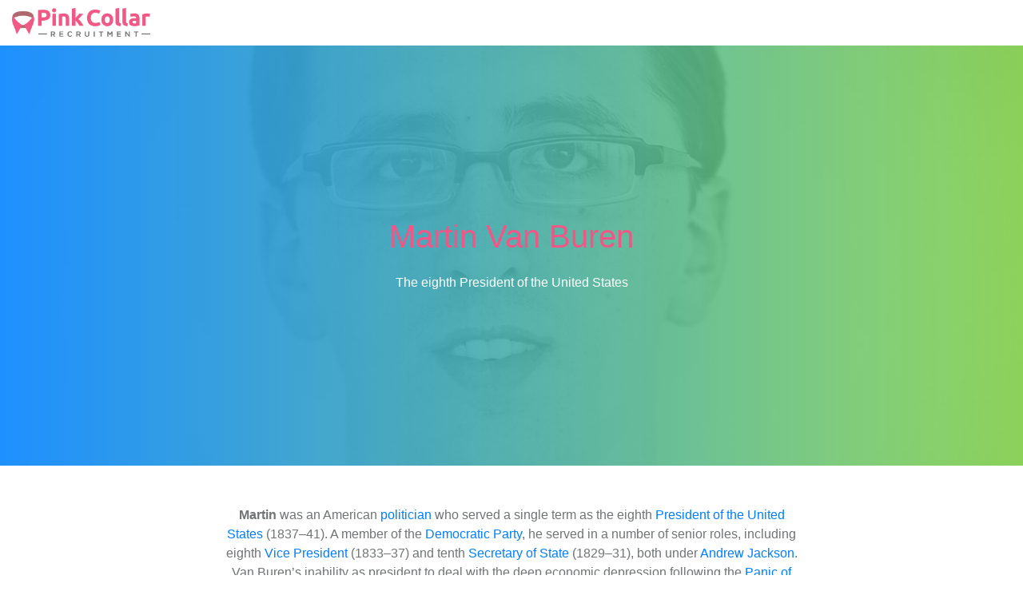

--- FILE ---
content_type: text/html; charset=UTF-8
request_url: http://pinkcollar.net.au/team/martin-van-buren/
body_size: 10388
content:
<!DOCTYPE html>
<html class="no-js" lang="en-US">
<head>
    <meta charset="utf-8">
    <meta http-equiv="X-UA-Compatible" content="IE=edge">
    <meta name="viewport" content="width=device-width, initial-scale=1">
	<meta name='robots' content='index, follow, max-image-preview:large, max-snippet:-1, max-video-preview:-1' />

	<!-- This site is optimized with the Yoast SEO plugin v19.7.1 - https://yoast.com/wordpress/plugins/seo/ -->
	<title>Martin Van Buren - Pink Collar Recruitment</title>
	<link rel="canonical" href="http://pinkcollar.net.au/team/martin-van-buren/" />
	<meta property="og:locale" content="en_US" />
	<meta property="og:type" content="article" />
	<meta property="og:title" content="Martin Van Buren - Pink Collar Recruitment" />
	<meta property="og:description" content="The eighth President of the United States" />
	<meta property="og:url" content="http://pinkcollar.net.au/team/martin-van-buren/" />
	<meta property="og:site_name" content="Pink Collar Recruitment" />
	<meta property="og:image" content="http://pinkcollar.net.au/wp-content/uploads/2016/12/image-16-compressed-1.jpg" />
	<meta property="og:image:width" content="1412" />
	<meta property="og:image:height" content="1412" />
	<meta property="og:image:type" content="image/jpeg" />
	<meta name="twitter:card" content="summary" />
	<meta name="twitter:label1" content="Est. reading time" />
	<meta name="twitter:data1" content="2 minutes" />
	<script type="application/ld+json" class="yoast-schema-graph">{"@context":"https://schema.org","@graph":[{"@type":"WebPage","@id":"http://pinkcollar.net.au/team/martin-van-buren/","url":"http://pinkcollar.net.au/team/martin-van-buren/","name":"Martin Van Buren - Pink Collar Recruitment","isPartOf":{"@id":"http://pinkcollar.net.au/#website"},"primaryImageOfPage":{"@id":"http://pinkcollar.net.au/team/martin-van-buren/#primaryimage"},"image":{"@id":"http://pinkcollar.net.au/team/martin-van-buren/#primaryimage"},"thumbnailUrl":"http://pinkcollar.net.au/wp-content/uploads/2016/12/image-16-compressed-1.jpg","datePublished":"2016-12-10T10:19:00+00:00","dateModified":"2016-12-10T10:19:00+00:00","breadcrumb":{"@id":"http://pinkcollar.net.au/team/martin-van-buren/#breadcrumb"},"inLanguage":"en-US","potentialAction":[{"@type":"ReadAction","target":["http://pinkcollar.net.au/team/martin-van-buren/"]}]},{"@type":"ImageObject","inLanguage":"en-US","@id":"http://pinkcollar.net.au/team/martin-van-buren/#primaryimage","url":"http://pinkcollar.net.au/wp-content/uploads/2016/12/image-16-compressed-1.jpg","contentUrl":"http://pinkcollar.net.au/wp-content/uploads/2016/12/image-16-compressed-1.jpg","width":1412,"height":1412,"caption":"Cap"},{"@type":"BreadcrumbList","@id":"http://pinkcollar.net.au/team/martin-van-buren/#breadcrumb","itemListElement":[{"@type":"ListItem","position":1,"name":"Home","item":"http://pinkcollar.net.au/"},{"@type":"ListItem","position":2,"name":"Martin Van Buren"}]},{"@type":"WebSite","@id":"http://pinkcollar.net.au/#website","url":"http://pinkcollar.net.au/","name":"Pink Collar Recruitment","description":"The new white in recruitment","potentialAction":[{"@type":"SearchAction","target":{"@type":"EntryPoint","urlTemplate":"http://pinkcollar.net.au/?s={search_term_string}"},"query-input":"required name=search_term_string"}],"inLanguage":"en-US"}]}</script>
	<!-- / Yoast SEO plugin. -->


<link rel='dns-prefetch' href='//s.w.org' />
<link rel="alternate" type="application/rss+xml" title="Pink Collar Recruitment &raquo; Feed" href="http://pinkcollar.net.au/feed/" />
<link rel="alternate" type="application/rss+xml" title="Pink Collar Recruitment &raquo; Comments Feed" href="http://pinkcollar.net.au/comments/feed/" />
<script type="text/javascript">
window._wpemojiSettings = {"baseUrl":"https:\/\/s.w.org\/images\/core\/emoji\/14.0.0\/72x72\/","ext":".png","svgUrl":"https:\/\/s.w.org\/images\/core\/emoji\/14.0.0\/svg\/","svgExt":".svg","source":{"concatemoji":"http:\/\/pinkcollar.net.au\/wp-includes\/js\/wp-emoji-release.min.js?ver=6.0.2"}};
/*! This file is auto-generated */
!function(e,a,t){var n,r,o,i=a.createElement("canvas"),p=i.getContext&&i.getContext("2d");function s(e,t){var a=String.fromCharCode,e=(p.clearRect(0,0,i.width,i.height),p.fillText(a.apply(this,e),0,0),i.toDataURL());return p.clearRect(0,0,i.width,i.height),p.fillText(a.apply(this,t),0,0),e===i.toDataURL()}function c(e){var t=a.createElement("script");t.src=e,t.defer=t.type="text/javascript",a.getElementsByTagName("head")[0].appendChild(t)}for(o=Array("flag","emoji"),t.supports={everything:!0,everythingExceptFlag:!0},r=0;r<o.length;r++)t.supports[o[r]]=function(e){if(!p||!p.fillText)return!1;switch(p.textBaseline="top",p.font="600 32px Arial",e){case"flag":return s([127987,65039,8205,9895,65039],[127987,65039,8203,9895,65039])?!1:!s([55356,56826,55356,56819],[55356,56826,8203,55356,56819])&&!s([55356,57332,56128,56423,56128,56418,56128,56421,56128,56430,56128,56423,56128,56447],[55356,57332,8203,56128,56423,8203,56128,56418,8203,56128,56421,8203,56128,56430,8203,56128,56423,8203,56128,56447]);case"emoji":return!s([129777,127995,8205,129778,127999],[129777,127995,8203,129778,127999])}return!1}(o[r]),t.supports.everything=t.supports.everything&&t.supports[o[r]],"flag"!==o[r]&&(t.supports.everythingExceptFlag=t.supports.everythingExceptFlag&&t.supports[o[r]]);t.supports.everythingExceptFlag=t.supports.everythingExceptFlag&&!t.supports.flag,t.DOMReady=!1,t.readyCallback=function(){t.DOMReady=!0},t.supports.everything||(n=function(){t.readyCallback()},a.addEventListener?(a.addEventListener("DOMContentLoaded",n,!1),e.addEventListener("load",n,!1)):(e.attachEvent("onload",n),a.attachEvent("onreadystatechange",function(){"complete"===a.readyState&&t.readyCallback()})),(e=t.source||{}).concatemoji?c(e.concatemoji):e.wpemoji&&e.twemoji&&(c(e.twemoji),c(e.wpemoji)))}(window,document,window._wpemojiSettings);
</script>
<style type="text/css">
img.wp-smiley,
img.emoji {
	display: inline !important;
	border: none !important;
	box-shadow: none !important;
	height: 1em !important;
	width: 1em !important;
	margin: 0 0.07em !important;
	vertical-align: -0.1em !important;
	background: none !important;
	padding: 0 !important;
}
</style>
	<link rel='stylesheet' id='wp-block-library-css'  href='http://pinkcollar.net.au/wp-includes/css/dist/block-library/style.min.css?ver=6.0.2' type='text/css' media='all' />
<style id='global-styles-inline-css' type='text/css'>
body{--wp--preset--color--black: #000000;--wp--preset--color--cyan-bluish-gray: #abb8c3;--wp--preset--color--white: #ffffff;--wp--preset--color--pale-pink: #f78da7;--wp--preset--color--vivid-red: #cf2e2e;--wp--preset--color--luminous-vivid-orange: #ff6900;--wp--preset--color--luminous-vivid-amber: #fcb900;--wp--preset--color--light-green-cyan: #7bdcb5;--wp--preset--color--vivid-green-cyan: #00d084;--wp--preset--color--pale-cyan-blue: #8ed1fc;--wp--preset--color--vivid-cyan-blue: #0693e3;--wp--preset--color--vivid-purple: #9b51e0;--wp--preset--gradient--vivid-cyan-blue-to-vivid-purple: linear-gradient(135deg,rgba(6,147,227,1) 0%,rgb(155,81,224) 100%);--wp--preset--gradient--light-green-cyan-to-vivid-green-cyan: linear-gradient(135deg,rgb(122,220,180) 0%,rgb(0,208,130) 100%);--wp--preset--gradient--luminous-vivid-amber-to-luminous-vivid-orange: linear-gradient(135deg,rgba(252,185,0,1) 0%,rgba(255,105,0,1) 100%);--wp--preset--gradient--luminous-vivid-orange-to-vivid-red: linear-gradient(135deg,rgba(255,105,0,1) 0%,rgb(207,46,46) 100%);--wp--preset--gradient--very-light-gray-to-cyan-bluish-gray: linear-gradient(135deg,rgb(238,238,238) 0%,rgb(169,184,195) 100%);--wp--preset--gradient--cool-to-warm-spectrum: linear-gradient(135deg,rgb(74,234,220) 0%,rgb(151,120,209) 20%,rgb(207,42,186) 40%,rgb(238,44,130) 60%,rgb(251,105,98) 80%,rgb(254,248,76) 100%);--wp--preset--gradient--blush-light-purple: linear-gradient(135deg,rgb(255,206,236) 0%,rgb(152,150,240) 100%);--wp--preset--gradient--blush-bordeaux: linear-gradient(135deg,rgb(254,205,165) 0%,rgb(254,45,45) 50%,rgb(107,0,62) 100%);--wp--preset--gradient--luminous-dusk: linear-gradient(135deg,rgb(255,203,112) 0%,rgb(199,81,192) 50%,rgb(65,88,208) 100%);--wp--preset--gradient--pale-ocean: linear-gradient(135deg,rgb(255,245,203) 0%,rgb(182,227,212) 50%,rgb(51,167,181) 100%);--wp--preset--gradient--electric-grass: linear-gradient(135deg,rgb(202,248,128) 0%,rgb(113,206,126) 100%);--wp--preset--gradient--midnight: linear-gradient(135deg,rgb(2,3,129) 0%,rgb(40,116,252) 100%);--wp--preset--duotone--dark-grayscale: url('#wp-duotone-dark-grayscale');--wp--preset--duotone--grayscale: url('#wp-duotone-grayscale');--wp--preset--duotone--purple-yellow: url('#wp-duotone-purple-yellow');--wp--preset--duotone--blue-red: url('#wp-duotone-blue-red');--wp--preset--duotone--midnight: url('#wp-duotone-midnight');--wp--preset--duotone--magenta-yellow: url('#wp-duotone-magenta-yellow');--wp--preset--duotone--purple-green: url('#wp-duotone-purple-green');--wp--preset--duotone--blue-orange: url('#wp-duotone-blue-orange');--wp--preset--font-size--small: 13px;--wp--preset--font-size--medium: 20px;--wp--preset--font-size--large: 36px;--wp--preset--font-size--x-large: 42px;}.has-black-color{color: var(--wp--preset--color--black) !important;}.has-cyan-bluish-gray-color{color: var(--wp--preset--color--cyan-bluish-gray) !important;}.has-white-color{color: var(--wp--preset--color--white) !important;}.has-pale-pink-color{color: var(--wp--preset--color--pale-pink) !important;}.has-vivid-red-color{color: var(--wp--preset--color--vivid-red) !important;}.has-luminous-vivid-orange-color{color: var(--wp--preset--color--luminous-vivid-orange) !important;}.has-luminous-vivid-amber-color{color: var(--wp--preset--color--luminous-vivid-amber) !important;}.has-light-green-cyan-color{color: var(--wp--preset--color--light-green-cyan) !important;}.has-vivid-green-cyan-color{color: var(--wp--preset--color--vivid-green-cyan) !important;}.has-pale-cyan-blue-color{color: var(--wp--preset--color--pale-cyan-blue) !important;}.has-vivid-cyan-blue-color{color: var(--wp--preset--color--vivid-cyan-blue) !important;}.has-vivid-purple-color{color: var(--wp--preset--color--vivid-purple) !important;}.has-black-background-color{background-color: var(--wp--preset--color--black) !important;}.has-cyan-bluish-gray-background-color{background-color: var(--wp--preset--color--cyan-bluish-gray) !important;}.has-white-background-color{background-color: var(--wp--preset--color--white) !important;}.has-pale-pink-background-color{background-color: var(--wp--preset--color--pale-pink) !important;}.has-vivid-red-background-color{background-color: var(--wp--preset--color--vivid-red) !important;}.has-luminous-vivid-orange-background-color{background-color: var(--wp--preset--color--luminous-vivid-orange) !important;}.has-luminous-vivid-amber-background-color{background-color: var(--wp--preset--color--luminous-vivid-amber) !important;}.has-light-green-cyan-background-color{background-color: var(--wp--preset--color--light-green-cyan) !important;}.has-vivid-green-cyan-background-color{background-color: var(--wp--preset--color--vivid-green-cyan) !important;}.has-pale-cyan-blue-background-color{background-color: var(--wp--preset--color--pale-cyan-blue) !important;}.has-vivid-cyan-blue-background-color{background-color: var(--wp--preset--color--vivid-cyan-blue) !important;}.has-vivid-purple-background-color{background-color: var(--wp--preset--color--vivid-purple) !important;}.has-black-border-color{border-color: var(--wp--preset--color--black) !important;}.has-cyan-bluish-gray-border-color{border-color: var(--wp--preset--color--cyan-bluish-gray) !important;}.has-white-border-color{border-color: var(--wp--preset--color--white) !important;}.has-pale-pink-border-color{border-color: var(--wp--preset--color--pale-pink) !important;}.has-vivid-red-border-color{border-color: var(--wp--preset--color--vivid-red) !important;}.has-luminous-vivid-orange-border-color{border-color: var(--wp--preset--color--luminous-vivid-orange) !important;}.has-luminous-vivid-amber-border-color{border-color: var(--wp--preset--color--luminous-vivid-amber) !important;}.has-light-green-cyan-border-color{border-color: var(--wp--preset--color--light-green-cyan) !important;}.has-vivid-green-cyan-border-color{border-color: var(--wp--preset--color--vivid-green-cyan) !important;}.has-pale-cyan-blue-border-color{border-color: var(--wp--preset--color--pale-cyan-blue) !important;}.has-vivid-cyan-blue-border-color{border-color: var(--wp--preset--color--vivid-cyan-blue) !important;}.has-vivid-purple-border-color{border-color: var(--wp--preset--color--vivid-purple) !important;}.has-vivid-cyan-blue-to-vivid-purple-gradient-background{background: var(--wp--preset--gradient--vivid-cyan-blue-to-vivid-purple) !important;}.has-light-green-cyan-to-vivid-green-cyan-gradient-background{background: var(--wp--preset--gradient--light-green-cyan-to-vivid-green-cyan) !important;}.has-luminous-vivid-amber-to-luminous-vivid-orange-gradient-background{background: var(--wp--preset--gradient--luminous-vivid-amber-to-luminous-vivid-orange) !important;}.has-luminous-vivid-orange-to-vivid-red-gradient-background{background: var(--wp--preset--gradient--luminous-vivid-orange-to-vivid-red) !important;}.has-very-light-gray-to-cyan-bluish-gray-gradient-background{background: var(--wp--preset--gradient--very-light-gray-to-cyan-bluish-gray) !important;}.has-cool-to-warm-spectrum-gradient-background{background: var(--wp--preset--gradient--cool-to-warm-spectrum) !important;}.has-blush-light-purple-gradient-background{background: var(--wp--preset--gradient--blush-light-purple) !important;}.has-blush-bordeaux-gradient-background{background: var(--wp--preset--gradient--blush-bordeaux) !important;}.has-luminous-dusk-gradient-background{background: var(--wp--preset--gradient--luminous-dusk) !important;}.has-pale-ocean-gradient-background{background: var(--wp--preset--gradient--pale-ocean) !important;}.has-electric-grass-gradient-background{background: var(--wp--preset--gradient--electric-grass) !important;}.has-midnight-gradient-background{background: var(--wp--preset--gradient--midnight) !important;}.has-small-font-size{font-size: var(--wp--preset--font-size--small) !important;}.has-medium-font-size{font-size: var(--wp--preset--font-size--medium) !important;}.has-large-font-size{font-size: var(--wp--preset--font-size--large) !important;}.has-x-large-font-size{font-size: var(--wp--preset--font-size--x-large) !important;}
</style>
<link rel='stylesheet' id='contact-form-7-css'  href='http://pinkcollar.net.au/wp-content/plugins/contact-form-7/includes/css/styles.css?ver=5.6.3' type='text/css' media='all' />
<link rel='stylesheet' id='ionicons-css'  href='//pinkcollar.net.au/wp-content/themes/seriously/assets/css/ionicons.min.css' type='text/css' media='all' />
<link rel='stylesheet' id='om_cc_social_icons-css'  href='//pinkcollar.net.au/wp-content/plugins/om-cc-carousel/shared/assets/css/social-icons.min.css?ver=1.3.6' type='text/css' media='all' />
<link rel='stylesheet' id='om_cc_social_links-css'  href='//pinkcollar.net.au/wp-content/plugins/om-cc-carousel/shared/assets/css/social-links.min.css?ver=1.3.6' type='text/css' media='all' />
<link rel='stylesheet' id='om_cc_arrows-css'  href='//pinkcollar.net.au/wp-content/plugins/om-cc-carousel/shared/assets/css/arrows.min.css?ver=1.3.6' type='text/css' media='all' />
<link rel='stylesheet' id='om_cc_photoswipe_lightbox-css'  href='//pinkcollar.net.au/wp-content/plugins/om-cc-carousel/shared/assets/css/photoswipe/photoswipe.min.css?ver=1.3.6' type='text/css' media='all' />
<link rel='stylesheet' id='om_cc_vc_carouselelement_plugin-css'  href='http://pinkcollar.net.au/wp-content/plugins/om-cc-carousel/assets/css/styles.min.css?ver=1.3.2' type='text/css' media='all' />
<link rel='stylesheet' id='om_cc_vc_device_element_plugin-css'  href='http://pinkcollar.net.au/wp-content/plugins/om-cc-device/assets/css/styles.min.css?ver=1.3.2' type='text/css' media='all' />
<link rel='stylesheet' id='om_cc_grid-css'  href='//pinkcollar.net.au/wp-content/plugins/om-cc-carousel/shared/assets/css/grid.min.css?ver=1.3.6' type='text/css' media='all' />
<link rel='stylesheet' id='om_cc_images-css'  href='//pinkcollar.net.au/wp-content/plugins/om-cc-carousel/shared/assets/css/images.min.css?ver=1.3.6' type='text/css' media='all' />
<link rel='stylesheet' id='om_cc_vc_google_maps_element_plugin-css'  href='http://pinkcollar.net.au/wp-content/plugins/om-cc-google-maps/assets/css/styles.min.css?ver=1.3.2' type='text/css' media='all' />
<link rel='stylesheet' id='omp-container-styles-css'  href='http://pinkcollar.net.au/wp-content/plugins/omp-container/assets/css/styles.min.css?ver=1.0.0' type='text/css' media='all' />
<link rel='stylesheet' id='omp_content_blocks_plugin-css'  href='http://pinkcollar.net.au/wp-content/plugins/omp-content-blocks/assets/css/styles.min.css?ver=1' type='text/css' media='all' />
<link rel='stylesheet' id='omp_image_plugin-css'  href='http://pinkcollar.net.au/wp-content/plugins/omp-image/assets/css/styles.min.css?ver=1.0.0' type='text/css' media='all' />
<link rel='stylesheet' id='et-line-css'  href='//pinkcollar.net.au/wp-content/themes/seriously/assets/css/et-line.css' type='text/css' media='all' />
<link rel='stylesheet' id='om-theme-css'  href='//pinkcollar.net.au/wp-content/themes/seriously/assets/css/style.min.css' type='text/css' media='all' />
<link rel='stylesheet' id='js_composer_front-css'  href='http://pinkcollar.net.au/wp-content/plugins/js_composer/assets/css/js_composer.min.css?ver=5.2.1' type='text/css' media='all' />
<script type='text/javascript' src='http://pinkcollar.net.au/wp-includes/js/jquery/jquery.min.js?ver=3.6.0' id='jquery-core-js'></script>
<script type='text/javascript' src='http://pinkcollar.net.au/wp-includes/js/jquery/jquery-migrate.min.js?ver=3.3.2' id='jquery-migrate-js'></script>
<script type='text/javascript' src='//pinkcollar.net.au/wp-content/themes/seriously/assets/js/vendor/modernizr.min.js' id='modernizr-js'></script>
<link rel="https://api.w.org/" href="http://pinkcollar.net.au/wp-json/" /><link rel="EditURI" type="application/rsd+xml" title="RSD" href="http://pinkcollar.net.au/xmlrpc.php?rsd" />
<link rel="wlwmanifest" type="application/wlwmanifest+xml" href="http://pinkcollar.net.au/wp-includes/wlwmanifest.xml" /> 
<meta name="generator" content="WordPress 6.0.2" />
<link rel='shortlink' href='http://pinkcollar.net.au/?p=667' />
<link rel="alternate" type="application/json+oembed" href="http://pinkcollar.net.au/wp-json/oembed/1.0/embed?url=http%3A%2F%2Fpinkcollar.net.au%2Fteam%2Fmartin-van-buren%2F" />
<link rel="alternate" type="text/xml+oembed" href="http://pinkcollar.net.au/wp-json/oembed/1.0/embed?url=http%3A%2F%2Fpinkcollar.net.au%2Fteam%2Fmartin-van-buren%2F&#038;format=xml" />
<style type="text/css">#om-cc-photoswipe .pswp__bg {background-color: ;}#om-cc-photoswipe .pswp--zoomed-in .pswp__top-bar,#om-cc-photoswipe .pswp--zoomed-in .pswp__caption {background-color: ;}#om-cc-photoswipe .pswp__button {color: ;}#om-cc-photoswipe .pswp__button--arrow--left,#om-cc-photoswipe .pswp__button--arrow--right {color: ;background-color: ;border: 1px solid ;border-radius: px;}#om-cc-photoswipe .pswp__button--arrow--left:hover,#om-cc-photoswipe .pswp__button--arrow--right:hover {color: ;background-color: ;border: 1px solid ;}#om-cc-photoswipe .pswp__counter {color: ;}#om-cc-photoswipe .pswp__caption {color: ;}#om-cc-photoswipe .pswp__share-modal .pswp__share-tooltip a {color: ;background-color: ;}#om-cc-photoswipe .pswp__share-modal {background-color: ;}#om-cc-photoswipe .pswp__img--placeholder--blank {background-color: ;}</style><meta name="ismobile" content="false"/><style type="text/css">.recentcomments a{display:inline !important;padding:0 !important;margin:0 !important;}</style><meta name="generator" content="Powered by Visual Composer - drag and drop page builder for WordPress."/>
<!--[if lte IE 9]><link rel="stylesheet" type="text/css" href="http://pinkcollar.net.au/wp-content/plugins/js_composer/assets/css/vc_lte_ie9.min.css" media="screen"><![endif]--><link rel="icon" href="http://pinkcollar.net.au/wp-content/uploads/2017/08/cropped-Pink-Collar-Profile-Facebook-1-32x32.jpg" sizes="32x32" />
<link rel="icon" href="http://pinkcollar.net.au/wp-content/uploads/2017/08/cropped-Pink-Collar-Profile-Facebook-1-192x192.jpg" sizes="192x192" />
<link rel="apple-touch-icon" href="http://pinkcollar.net.au/wp-content/uploads/2017/08/cropped-Pink-Collar-Profile-Facebook-1-180x180.jpg" />
<meta name="msapplication-TileImage" content="http://pinkcollar.net.au/wp-content/uploads/2017/08/cropped-Pink-Collar-Profile-Facebook-1-270x270.jpg" />
<style id="om-theme-custom-styles" type="text/css">.bg-light {color: #707475;}.bg-light h1, .bg-light h2, .bg-light h3, .bg-light h4, .bg-light h5, .bg-light h6,.bg-light .h1, .bg-light .h2, .bg-light .h3, .bg-light .h4, .bg-light .h5, .bg-light .h6 {color: #f05786;}.bg-light .entry-content h1 a[href]:not([class]),.bg-light .entry-content h2 a[href]:not([class]),.bg-light .entry-content h3 a[href]:not([class]),.bg-light .entry-content h4 a[href]:not([class]),.bg-light .entry-content h5 a[href]:not([class]),.bg-light .entry-content h6 a[href]:not([class]),.bg-light .entry-content p a[href]:not([class]),.bg-light .entry-content dl a[href]:not([class]),.bg-light .entry-content li a[href]:not([class]),.bg-light .entry-content figure a[href]:not([class]),.bg-light .entry-content a.customize-unpreviewable {border-color: transparent;}.bg-light .entry-content h1 a[href]:not([class]):hover,.bg-light .entry-content h2 a[href]:not([class]):hover,.bg-light .entry-content h3 a[href]:not([class]):hover,.bg-light .entry-content h4 a[href]:not([class]):hover,.bg-light .entry-content h5 a[href]:not([class]):hover,.bg-light .entry-content h6 a[href]:not([class]):hover,.bg-light .entry-content p a[href]:not([class]):hover,.bg-light .entry-content dl a[href]:not([class]):hover,.bg-light .entry-content li a[href]:not([class]):hover,.bg-light .entry-content figure a[href]:not([class]):hover,.bg-light .entry-content a.customize-unpreviewable:hover,.bg-light .entry-content h1 a[href]:not([class]):focus,.bg-light .entry-content h2 a[href]:not([class]):focus,.bg-light .entry-content h3 a[href]:not([class]):focus,.bg-light .entry-content h4 a[href]:not([class]):focus,.bg-light .entry-content h5 a[href]:not([class]):focus,.bg-light .entry-content h6 a[href]:not([class]):focus,.bg-light .entry-content p a[href]:not([class]):focus,.bg-light .entry-content dl a[href]:not([class]):focus,.bg-light .entry-content li a[href]:not([class]):focus,.bg-light .entry-content figure a[href]:not([class]):focus,.bg-light .entry-content a.customize-unpreviewable:focus {border-color: transparent;}.bg-dark .entry-content h1 a[href]:not([class]),.bg-dark .entry-content h2 a[href]:not([class]),.bg-dark .entry-content h3 a[href]:not([class]),.bg-dark .entry-content h4 a[href]:not([class]),.bg-dark .entry-content h5 a[href]:not([class]),.bg-dark .entry-content h6 a[href]:not([class]),.bg-dark .entry-content p a[href]:not([class]),.bg-dark .entry-content dl a[href]:not([class]),.bg-dark .entry-content li a[href]:not([class]),.bg-dark .entry-content figure a[href]:not([class]),.bg-dark .entry-content a.customize-unpreviewable {border-color: transparent;}.bg-dark .entry-content h1 a[href]:not([class]):hover,.bg-dark .entry-content h2 a[href]:not([class]):hover,.bg-dark .entry-content h3 a[href]:not([class]):hover,.bg-dark .entry-content h4 a[href]:not([class]):hover,.bg-dark .entry-content h5 a[href]:not([class]):hover,.bg-dark .entry-content h6 a[href]:not([class]):hover,.bg-dark .entry-content p a[href]:not([class]):hover,.bg-dark .entry-content dl a[href]:not([class]):hover,.bg-dark .entry-content li a[href]:not([class]):hover,.bg-dark .entry-content figure a[href]:not([class]):hover,.bg-dark .entry-content a.customize-unpreviewable:hover,.bg-dark .entry-content h1 a[href]:not([class]):focus,.bg-dark .entry-content h2 a[href]:not([class]):focus,.bg-dark .entry-content h3 a[href]:not([class]):focus,.bg-dark .entry-content h4 a[href]:not([class]):focus,.bg-dark .entry-content h5 a[href]:not([class]):focus,.bg-dark .entry-content h6 a[href]:not([class]):focus,.bg-dark .entry-content p a[href]:not([class]):focus,.bg-dark .entry-content dl a[href]:not([class]):focus,.bg-dark .entry-content li a[href]:not([class]):focus,.bg-dark .entry-content figure a[href]:not([class]):focus,.bg-dark .entry-content a.customize-unpreviewable:focus {border-color: transparent;}.bg-light .entry-summary h1 a[href]:not([class]),.bg-light .entry-summary h2 a[href]:not([class]),.bg-light .entry-summary h3 a[href]:not([class]),.bg-light .entry-summary h4 a[href]:not([class]),.bg-light .entry-summary h5 a[href]:not([class]),.bg-light .entry-summary h6 a[href]:not([class]),.bg-light .entry-summary p a[href]:not([class]),.bg-light .entry-summary dl a[href]:not([class]),.bg-light .entry-summary li a[href]:not([class]),.bg-light .entry-summary figure a[href]:not([class]),.bg-light .entry-summary a.customize-unpreviewable {border-color: transparent;}.bg-light .entry-summary h1 a[href]:not([class]):hover,.bg-light .entry-summary h2 a[href]:not([class]):hover,.bg-light .entry-summary h3 a[href]:not([class]):hover,.bg-light .entry-summary h4 a[href]:not([class]):hover,.bg-light .entry-summary h5 a[href]:not([class]):hover,.bg-light .entry-summary h6 a[href]:not([class]):hover,.bg-light .entry-summary p a[href]:not([class]):hover,.bg-light .entry-summary dl a[href]:not([class]):hover,.bg-light .entry-summary li a[href]:not([class]):hover,.bg-light .entry-summary figure a[href]:not([class]):hover,.bg-light .entry-summary a.customize-unpreviewable:hover,.bg-light .entry-summary h1 a[href]:not([class]):focus,.bg-light .entry-summary h2 a[href]:not([class]):focus,.bg-light .entry-summary h3 a[href]:not([class]):focus,.bg-light .entry-summary h4 a[href]:not([class]):focus,.bg-light .entry-summary h5 a[href]:not([class]):focus,.bg-light .entry-summary h6 a[href]:not([class]):focus,.bg-light .entry-summary p a[href]:not([class]):focus,.bg-light .entry-summary dl a[href]:not([class]):focus,.bg-light .entry-summary li a[href]:not([class]):focus,.bg-light .entry-summary figure a[href]:not([class]):focus,.bg-light .entry-summary a.customize-unpreviewable:focus {border-color: transparent;}.bg-dark .entry-summary h1 a[href]:not([class]),.bg-dark .entry-summary h2 a[href]:not([class]),.bg-dark .entry-summary h3 a[href]:not([class]),.bg-dark .entry-summary h4 a[href]:not([class]),.bg-dark .entry-summary h5 a[href]:not([class]),.bg-dark .entry-summary h6 a[href]:not([class]),.bg-dark .entry-summary p a[href]:not([class]),.bg-dark .entry-summary dl a[href]:not([class]),.bg-dark .entry-summary li a[href]:not([class]),.bg-dark .entry-summary figure a[href]:not([class]),.bg-dark .entry-summary a.customize-unpreviewable {border-color: transparent;}.bg-dark .entry-summary h1 a[href]:not([class]):hover,.bg-dark .entry-summary h2 a[href]:not([class]):hover,.bg-dark .entry-summary h3 a[href]:not([class]):hover,.bg-dark .entry-summary h4 a[href]:not([class]):hover,.bg-dark .entry-summary h5 a[href]:not([class]):hover,.bg-dark .entry-summary h6 a[href]:not([class]):hover,.bg-dark .entry-summary p a[href]:not([class]):hover,.bg-dark .entry-summary dl a[href]:not([class]):hover,.bg-dark .entry-summary li a[href]:not([class]):hover,.bg-dark .entry-summary figure a[href]:not([class]):hover,.bg-dark .entry-summary a.customize-unpreviewable:hover,.bg-dark .entry-summary h1 a[href]:not([class]):focus,.bg-dark .entry-summary h2 a[href]:not([class]):focus,.bg-dark .entry-summary h3 a[href]:not([class]):focus,.bg-dark .entry-summary h4 a[href]:not([class]):focus,.bg-dark .entry-summary h5 a[href]:not([class]):focus,.bg-dark .entry-summary h6 a[href]:not([class]):focus,.bg-dark .entry-summary p a[href]:not([class]):focus,.bg-dark .entry-summary dl a[href]:not([class]):focus,.bg-dark .entry-summary li a[href]:not([class]):focus,.bg-dark .entry-summary figure a[href]:not([class]):focus,.bg-dark .entry-summary a.customize-unpreviewable:focus {border-color: transparent;}.bg-light .posts-sidebar .widget h1 a[href]:not([class]),.bg-light .posts-sidebar .widget h2 a[href]:not([class]),.bg-light .posts-sidebar .widget h3 a[href]:not([class]),.bg-light .posts-sidebar .widget h4 a[href]:not([class]),.bg-light .posts-sidebar .widget h5 a[href]:not([class]),.bg-light .posts-sidebar .widget h6 a[href]:not([class]),.bg-light .posts-sidebar .widget p a[href]:not([class]),.bg-light .posts-sidebar .widget dl a[href]:not([class]),.bg-light .posts-sidebar .widget li a[href]:not([class]),.bg-light .posts-sidebar .widget figure a[href]:not([class]),.bg-light .posts-sidebar .widget a.customize-unpreviewable {border-color: transparent;}.bg-light .posts-sidebar .widget h1 a[href]:not([class]):hover,.bg-light .posts-sidebar .widget h2 a[href]:not([class]):hover,.bg-light .posts-sidebar .widget h3 a[href]:not([class]):hover,.bg-light .posts-sidebar .widget h4 a[href]:not([class]):hover,.bg-light .posts-sidebar .widget h5 a[href]:not([class]):hover,.bg-light .posts-sidebar .widget h6 a[href]:not([class]):hover,.bg-light .posts-sidebar .widget p a[href]:not([class]):hover,.bg-light .posts-sidebar .widget dl a[href]:not([class]):hover,.bg-light .posts-sidebar .widget li a[href]:not([class]):hover,.bg-light .posts-sidebar .widget figure a[href]:not([class]):hover,.bg-light .posts-sidebar .widget a.customize-unpreviewable:hover,.bg-light .posts-sidebar .widget h1 a[href]:not([class]):focus,.bg-light .posts-sidebar .widget h2 a[href]:not([class]):focus,.bg-light .posts-sidebar .widget h3 a[href]:not([class]):focus,.bg-light .posts-sidebar .widget h4 a[href]:not([class]):focus,.bg-light .posts-sidebar .widget h5 a[href]:not([class]):focus,.bg-light .posts-sidebar .widget h6 a[href]:not([class]):focus,.bg-light .posts-sidebar .widget p a[href]:not([class]):focus,.bg-light .posts-sidebar .widget dl a[href]:not([class]):focus,.bg-light .posts-sidebar .widget li a[href]:not([class]):focus,.bg-light .posts-sidebar .widget figure a[href]:not([class]):focus,.bg-light .posts-sidebar .widget a.customize-unpreviewable:focus {border-color: transparent;}.bg-dark .posts-sidebar .widget h1 a[href]:not([class]),.bg-dark .posts-sidebar .widget h2 a[href]:not([class]),.bg-dark .posts-sidebar .widget h3 a[href]:not([class]),.bg-dark .posts-sidebar .widget h4 a[href]:not([class]),.bg-dark .posts-sidebar .widget h5 a[href]:not([class]),.bg-dark .posts-sidebar .widget h6 a[href]:not([class]),.bg-dark .posts-sidebar .widget p a[href]:not([class]),.bg-dark .posts-sidebar .widget dl a[href]:not([class]),.bg-dark .posts-sidebar .widget li a[href]:not([class]),.bg-dark .posts-sidebar .widget figure a[href]:not([class]),.bg-dark .posts-sidebar .widget a.customize-unpreviewable {border-color: transparent;}.bg-dark .posts-sidebar .widget h1 a[href]:not([class]):hover,.bg-dark .posts-sidebar .widget h2 a[href]:not([class]):hover,.bg-dark .posts-sidebar .widget h3 a[href]:not([class]):hover,.bg-dark .posts-sidebar .widget h4 a[href]:not([class]):hover,.bg-dark .posts-sidebar .widget h5 a[href]:not([class]):hover,.bg-dark .posts-sidebar .widget h6 a[href]:not([class]):hover,.bg-dark .posts-sidebar .widget p a[href]:not([class]):hover,.bg-dark .posts-sidebar .widget dl a[href]:not([class]):hover,.bg-dark .posts-sidebar .widget li a[href]:not([class]):hover,.bg-dark .posts-sidebar .widget figure a[href]:not([class]):hover,.bg-dark .posts-sidebar .widget a.customize-unpreviewable:hover,.bg-dark .posts-sidebar .widget h1 a[href]:not([class]):focus,.bg-dark .posts-sidebar .widget h2 a[href]:not([class]):focus,.bg-dark .posts-sidebar .widget h3 a[href]:not([class]):focus,.bg-dark .posts-sidebar .widget h4 a[href]:not([class]):focus,.bg-dark .posts-sidebar .widget h5 a[href]:not([class]):focus,.bg-dark .posts-sidebar .widget h6 a[href]:not([class]):focus,.bg-dark .posts-sidebar .widget p a[href]:not([class]):focus,.bg-dark .posts-sidebar .widget dl a[href]:not([class]):focus,.bg-dark .posts-sidebar .widget li a[href]:not([class]):focus,.bg-dark .posts-sidebar .widget figure a[href]:not([class]):focus,.bg-dark .posts-sidebar .widget a.customize-unpreviewable:focus {border-color: transparent;}@media(min-width:992px){.navbar.navbar-primary {background-color: rgba(0,0,0,0);padding-top: 10px;padding-bottom: 10px;}.navbar.navbar-primary .logo-img {height: 36px;}.navbar.navbar-primary .navbar-brand {line-height: 36px;}.navbar.navbar-primary .navbar-nav > .menu-item {line-height: 36px;}.navbar.navbar-secondary {padding-top: 4px;padding-bottom: 4px;}.navbar.navbar-secondary .logo-img {height: 24px;}.navbar.navbar-secondary .navbar-brand {line-height: 24px;}.navbar.navbar-secondary .navbar-nav > .menu-item {line-height: 24px;}}@media(max-width:991px){.navbar {padding-top: 10px;padding-bottom: 10px;}.navbar .logo-img {height: 36px;}.navbar .navbar-brand {line-height: 36px;}.navbar .navbar-toggle {padding-top: 12.5px;padding-bottom: 12.5px;}}.bg-light .page-header h1 a[href]:not([class]),.bg-light .page-header h2 a[href]:not([class]),.bg-light .page-header h3 a[href]:not([class]),.bg-light .page-header h4 a[href]:not([class]),.bg-light .page-header h5 a[href]:not([class]),.bg-light .page-header h6 a[href]:not([class]),.bg-light .page-header p a[href]:not([class]),.bg-light .page-header dl a[href]:not([class]),.bg-light .page-header li a[href]:not([class]),.bg-light .page-header figure a[href]:not([class]),.bg-light .page-header a.customize-unpreviewable {border-color: transparent;}.bg-light .page-header h1 a[href]:not([class]):hover,.bg-light .page-header h2 a[href]:not([class]):hover,.bg-light .page-header h3 a[href]:not([class]):hover,.bg-light .page-header h4 a[href]:not([class]):hover,.bg-light .page-header h5 a[href]:not([class]):hover,.bg-light .page-header h6 a[href]:not([class]):hover,.bg-light .page-header p a[href]:not([class]):hover,.bg-light .page-header dl a[href]:not([class]):hover,.bg-light .page-header li a[href]:not([class]):hover,.bg-light .page-header figure a[href]:not([class]):hover,.bg-light .page-header a.customize-unpreviewable:hover,.bg-light .page-header h1 a[href]:not([class]):focus,.bg-light .page-header h2 a[href]:not([class]):focus,.bg-light .page-header h3 a[href]:not([class]):focus,.bg-light .page-header h4 a[href]:not([class]):focus,.bg-light .page-header h5 a[href]:not([class]):focus,.bg-light .page-header h6 a[href]:not([class]):focus,.bg-light .page-header p a[href]:not([class]):focus,.bg-light .page-header dl a[href]:not([class]):focus,.bg-light .page-header li a[href]:not([class]):focus,.bg-light .page-header figure a[href]:not([class]):focus,.bg-light .page-header a.customize-unpreviewable:focus {border-color: transparent;}.bg-dark .page-header h1 a[href]:not([class]),.bg-dark .page-header h2 a[href]:not([class]),.bg-dark .page-header h3 a[href]:not([class]),.bg-dark .page-header h4 a[href]:not([class]),.bg-dark .page-header h5 a[href]:not([class]),.bg-dark .page-header h6 a[href]:not([class]),.bg-dark .page-header p a[href]:not([class]),.bg-dark .page-header dl a[href]:not([class]),.bg-dark .page-header li a[href]:not([class]),.bg-dark .page-header figure a[href]:not([class]),.bg-dark .page-header a.customize-unpreviewable {border-color: transparent;}.bg-dark .page-header h1 a[href]:not([class]):hover,.bg-dark .page-header h2 a[href]:not([class]):hover,.bg-dark .page-header h3 a[href]:not([class]):hover,.bg-dark .page-header h4 a[href]:not([class]):hover,.bg-dark .page-header h5 a[href]:not([class]):hover,.bg-dark .page-header h6 a[href]:not([class]):hover,.bg-dark .page-header p a[href]:not([class]):hover,.bg-dark .page-header dl a[href]:not([class]):hover,.bg-dark .page-header li a[href]:not([class]):hover,.bg-dark .page-header figure a[href]:not([class]):hover,.bg-dark .page-header a.customize-unpreviewable:hover,.bg-dark .page-header h1 a[href]:not([class]):focus,.bg-dark .page-header h2 a[href]:not([class]):focus,.bg-dark .page-header h3 a[href]:not([class]):focus,.bg-dark .page-header h4 a[href]:not([class]):focus,.bg-dark .page-header h5 a[href]:not([class]):focus,.bg-dark .page-header h6 a[href]:not([class]):focus,.bg-dark .page-header p a[href]:not([class]):focus,.bg-dark .page-header dl a[href]:not([class]):focus,.bg-dark .page-header li a[href]:not([class]):focus,.bg-dark .page-header figure a[href]:not([class]):focus,.bg-dark .page-header a.customize-unpreviewable:focus {border-color: transparent;}.bg-light .content-info h1 a[href]:not([class]),.bg-light .content-info h2 a[href]:not([class]),.bg-light .content-info h3 a[href]:not([class]),.bg-light .content-info h4 a[href]:not([class]),.bg-light .content-info h5 a[href]:not([class]),.bg-light .content-info h6 a[href]:not([class]),.bg-light .content-info p a[href]:not([class]),.bg-light .content-info dl a[href]:not([class]),.bg-light .content-info li a[href]:not([class]),.bg-light .content-info figure a[href]:not([class]),.bg-light .content-info a.customize-unpreviewable {border-color: transparent;}.bg-light .content-info h1 a[href]:not([class]):hover,.bg-light .content-info h2 a[href]:not([class]):hover,.bg-light .content-info h3 a[href]:not([class]):hover,.bg-light .content-info h4 a[href]:not([class]):hover,.bg-light .content-info h5 a[href]:not([class]):hover,.bg-light .content-info h6 a[href]:not([class]):hover,.bg-light .content-info p a[href]:not([class]):hover,.bg-light .content-info dl a[href]:not([class]):hover,.bg-light .content-info li a[href]:not([class]):hover,.bg-light .content-info figure a[href]:not([class]):hover,.bg-light .content-info a.customize-unpreviewable:hover,.bg-light .content-info h1 a[href]:not([class]):focus,.bg-light .content-info h2 a[href]:not([class]):focus,.bg-light .content-info h3 a[href]:not([class]):focus,.bg-light .content-info h4 a[href]:not([class]):focus,.bg-light .content-info h5 a[href]:not([class]):focus,.bg-light .content-info h6 a[href]:not([class]):focus,.bg-light .content-info p a[href]:not([class]):focus,.bg-light .content-info dl a[href]:not([class]):focus,.bg-light .content-info li a[href]:not([class]):focus,.bg-light .content-info figure a[href]:not([class]):focus,.bg-light .content-info a.customize-unpreviewable:focus {border-color: transparent;}.bg-dark .content-info h1 a[href]:not([class]),.bg-dark .content-info h2 a[href]:not([class]),.bg-dark .content-info h3 a[href]:not([class]),.bg-dark .content-info h4 a[href]:not([class]),.bg-dark .content-info h5 a[href]:not([class]),.bg-dark .content-info h6 a[href]:not([class]),.bg-dark .content-info p a[href]:not([class]),.bg-dark .content-info dl a[href]:not([class]),.bg-dark .content-info li a[href]:not([class]),.bg-dark .content-info figure a[href]:not([class]),.bg-dark .content-info a.customize-unpreviewable {border-color: transparent;}.bg-dark .content-info h1 a[href]:not([class]):hover,.bg-dark .content-info h2 a[href]:not([class]):hover,.bg-dark .content-info h3 a[href]:not([class]):hover,.bg-dark .content-info h4 a[href]:not([class]):hover,.bg-dark .content-info h5 a[href]:not([class]):hover,.bg-dark .content-info h6 a[href]:not([class]):hover,.bg-dark .content-info p a[href]:not([class]):hover,.bg-dark .content-info dl a[href]:not([class]):hover,.bg-dark .content-info li a[href]:not([class]):hover,.bg-dark .content-info figure a[href]:not([class]):hover,.bg-dark .content-info a.customize-unpreviewable:hover,.bg-dark .content-info h1 a[href]:not([class]):focus,.bg-dark .content-info h2 a[href]:not([class]):focus,.bg-dark .content-info h3 a[href]:not([class]):focus,.bg-dark .content-info h4 a[href]:not([class]):focus,.bg-dark .content-info h5 a[href]:not([class]):focus,.bg-dark .content-info h6 a[href]:not([class]):focus,.bg-dark .content-info p a[href]:not([class]):focus,.bg-dark .content-info dl a[href]:not([class]):focus,.bg-dark .content-info li a[href]:not([class]):focus,.bg-dark .content-info figure a[href]:not([class]):focus,.bg-dark .content-info a.customize-unpreviewable:focus {border-color: transparent;}</style>		<style type="text/css" id="wp-custom-css">
			/*
You can add your own CSS here.

Click the help icon above to learn more.
*/

h1, h2, h3,
.h1, .h2, .h3 {
	margin-bottom: 1.5rem;
}		</style>
		<style type="text/css" data-type="vc_shortcodes-custom-css">.vc_custom_1482131080451{padding-top: 50px !important;padding-bottom: 30px !important;}</style><noscript><style type="text/css"> .wpb_animate_when_almost_visible { opacity: 1; }</style></noscript>    <!--[if lt IE 9]>
    <script src="https://cdn.jsdelivr.net/g/html5shiv,respond"></script>
    <![endif]-->
</head>
<body class="om_cc_team-template-default single single-om_cc_team postid-667 body-hidden bg-light splash-enabled wpb-js-composer js-comp-ver-5.2.1 vc_responsive" data-spy="scroll" data-target="nav.navbar" data-offset="150">



<div class="splash" data-om-splash="400">
	</div>



<div class="navbar-wrapper">
    <nav  class="navbar navbar-primary collapse-hidden navbar-dark-scheme navbar-static navbar-mobile-light-scheme navbar-mobile-static">
        <div  class="container-fluid">
            <div class="navbar-head clearfix-md-down">
				
<a class="navbar-toggle hidden-lg-up float-xs-right collapsed"
   data-toggle="collapse"
   data-target="#navbarResponsive"
   aria-controls="navbarResponsive"
   aria-expanded="false"
   aria-label="Toggle navigation">
    <span class="sr-only">Toggle navigation</span>
	        <span class="icon-bar"></span><span class="icon-bar"></span>
		</a>
				
<a class="nav navbar-brand float-xs-left" href="http://pinkcollar.net.au/">
	        <img src="http://pinkcollar.net.au/wp-content/uploads/2017/08/PINKCOLLAR_web_header_548-1.png"                alt=""
                class="hidden-md-down logo-img-light logo-img">
		        <img src="http://pinkcollar.net.au/wp-content/uploads/2017/08/PINKCOLLAR_web_header_548-1.png"                alt=""
                class="hidden-md-down logo-img-dark logo-img">
		        <img src="http://pinkcollar.net.au/wp-content/uploads/2017/08/PINKCOLLAR_web_header_548-1.png"                alt=""
                class="hidden-lg-up logo-img-light logo-img">
		        <img src="http://pinkcollar.net.au/wp-content/uploads/2017/08/PINKCOLLAR_web_header_548-1.png"                alt=""
                class="hidden-lg-up logo-img-dark logo-img">
	    <span class="navbar-brand-text hidden-md-down"></span>
    <span class="navbar-brand-text hidden-lg-up"></span>
</a>
            </div>
            <div class="collapse navbar-toggleable-md" id="navbarResponsive">
				<ul id="menu-left-menu" class="nav navbar-nav"><li id="menu-item-1347" class="menu-item menu-item-type-post_type menu-item-object-page menu-item-1347"><a href="http://pinkcollar.net.au/candidate-registration/">Candidate Registration</a></li>
<li id="menu-item-1362" class="menu-item menu-item-type-post_type menu-item-object-page menu-item-1362"><a href="http://pinkcollar.net.au/about-us/">About Us</a></li>
<li id="menu-item-1163" class="menu-item menu-item-type-post_type menu-item-object-page menu-item-1163"><a href="http://pinkcollar.net.au/privacy-policy/">Privacy Policy</a></li>
<li id="menu-item-1164" class="menu-item menu-item-type-post_type menu-item-object-page menu-item-1164"><a href="http://pinkcollar.net.au/terms-conditions/">Terms &#038; Conditions</a></li>
<li id="menu-item-1341" class="menu-item menu-item-type-post_type menu-item-object-page menu-item-1341"><a href="http://pinkcollar.net.au/contact/">Contact</a></li>
</ul>				            </div>
        </div>
    </nav>
</div>


<div class="wrap" role="document">
	

	
<article class="post-667 om_cc_team type-om_cc_team status-publish has-post-thumbnail hentry">
	
<header class="page-header entry-header">
		<script>jQuery("<style>").text(".vc_custom_1482166352474{padding-top: 70px !important;padding-bottom: 50px !important;}").appendTo("head");</script><div class="omp-page-header-container"><div data-vc-full-width="true" data-vc-full-width-init="false" class="vc_row wpb_row vc_row-fluid vc_custom_1482166352474 vc_row-o-full-height vc_row-o-columns-middle vc_row-o-content-middle vc_row-flex omp-vh-73 omp-bg-layers-wrapper bg-dark"><div class="wpb_column vc_column_container vc_col-sm-12 vc_col-lg-offset-2 vc_col-lg-8 vc_col-md-offset-1 vc_col-md-10"><div class="vc_column-inner "><div class="wpb_wrapper"><script>jQuery("<style>").text("").appendTo("head");</script><h1 class="omp_content_block_title_1acb8f40  omp-title-align-center">Martin Van Buren</h1><script>jQuery("<style>").text("").appendTo("head");</script><p class="omp_content_block_excerpt_cb058c4f  omp-excerpt-align-center">The eighth President of the United States</p></div></div></div><div class="omp-bg-layers"><div class="omp-bg-layer"><img class="rimg-cover rimg-fluid" src="http://pinkcollar.net.au/wp-content/uploads/2016/12/image-16-compressed-1-150x150.jpg" alt="Cap" width="1412" height="1412" data-reactive-image="[{&quot;150x150&quot;:&quot;http:\/\/pinkcollar.net.au\/wp-content\/uploads\/2016\/12\/image-16-compressed-1-150x150.jpg&quot;},{&quot;300x300&quot;:&quot;http:\/\/pinkcollar.net.au\/wp-content\/uploads\/2016\/12\/image-16-compressed-1-300x300.jpg&quot;},{&quot;512x512&quot;:&quot;http:\/\/pinkcollar.net.au\/wp-content\/uploads\/2016\/12\/image-16-compressed-1-512x512.jpg&quot;},{&quot;768x768&quot;:&quot;http:\/\/pinkcollar.net.au\/wp-content\/uploads\/2016\/12\/image-16-compressed-1-768x768.jpg&quot;},{&quot;1024x1024&quot;:&quot;http:\/\/pinkcollar.net.au\/wp-content\/uploads\/2016\/12\/image-16-compressed-1-1024x1024.jpg&quot;},{&quot;1412x1412&quot;:&quot;http:\/\/pinkcollar.net.au\/wp-content\/uploads\/2016\/12\/image-16-compressed-1.jpg&quot;}]"/></div><div class="omp-bg-layer" style="background:linear-gradient(to right,#1e90ff,rgba(129,215,66,0.8));background:-webkit-linear-gradient(to right,#1e90ff,rgba(129,215,66,0.8))"></div></div></div><div class="vc_row-full-width vc_clearfix"></div></div>	</header>

    <div class="sr-only">
		    </div>

    <div class="section">
        <div class="section-content">
            <div class="container">
				<div class="entry-content">
	<div class="vc_row wpb_row vc_row-fluid vc_custom_1482131080451"><div class="wpb_column vc_column_container vc_col-sm-2"><div class="vc_column-inner "><div class="wpb_wrapper"></div></div></div><div class="wpb_column vc_column_container vc_col-sm-8"><div class="vc_column-inner "><div class="wpb_wrapper">
	<div class="wpb_text_column wpb_content_element " >
		<div class="wpb_wrapper">
			<p class="text-xs-center"><b>Martin</b> was an American <a title="Politician" href="https://en.wikipedia.org/wiki/Politician">politician</a> who served a single term as the eighth <a title="President of the United States" href="https://en.wikipedia.org/wiki/President_of_the_United_States">President of the United States</a> (1837–41). A member of the <a title="Democratic Party (United States)" href="https://en.wikipedia.org/wiki/Democratic_Party_(United_States)">Democratic Party</a>, he served in a number of senior roles, including eighth <a title="Vice President of the United States" href="https://en.wikipedia.org/wiki/Vice_President_of_the_United_States">Vice President</a> (1833–37) and tenth <a title="United States Secretary of State" href="https://en.wikipedia.org/wiki/United_States_Secretary_of_State">Secretary of State</a> (1829–31), both under <a title="Andrew Jackson" href="https://en.wikipedia.org/wiki/Andrew_Jackson">Andrew Jackson</a>. Van Buren&#8217;s inability as president to deal with the deep economic depression following the <a title="Panic of 1837" href="https://en.wikipedia.org/wiki/Panic_of_1837">Panic of 1837</a> and with the surging <a title="Whig Party (United States)" href="https://en.wikipedia.org/wiki/Whig_Party_(United_States)">Whig Party</a> led to his defeat in the 1840 election.<sup id="cite_ref-2" class="reference"><a href="https://en.wikipedia.org/wiki/Martin_Van_Buren#cite_note-2">[2]</a></sup><sup id="cite_ref-3" class="reference"><a href="https://en.wikipedia.org/wiki/Martin_Van_Buren#cite_note-3">[3]</a></sup></p>
<p class="text-xs-center">Of Dutch ancestry, Van Buren learned early to interact with people from multiple ethnic, income, and societal groups, which he used to his advantage as a political organizer. A meticulous dresser, he could mingle in upper class society as well as in saloon environments like the tavern his father ran.<sup id="cite_ref-4" class="reference"><a href="https://en.wikipedia.org/wiki/Martin_Van_Buren#cite_note-4">[4]</a></sup> A delegate to a political convention at age 18, he quickly moved from local to state politics, gaining fame both as a political organizer and an accomplished lawyer. Elected to the Senate by the <a title="New York State Legislature" href="https://en.wikipedia.org/wiki/New_York_State_Legislature">New York State Legislature</a> in 1821, Van Buren supported <a title="William H. Crawford" href="https://en.wikipedia.org/wiki/William_H._Crawford">William H. Crawford</a> for president in the <a title="United States presidential election, 1824" href="https://en.wikipedia.org/wiki/United_States_presidential_election,_1824">1824 election</a>, but by <a title="United States presidential election, 1828" href="https://en.wikipedia.org/wiki/United_States_presidential_election,_1828">1828</a> had come to support General Andrew Jackson. Van Buren was a major supporter and organizer for Jackson in the 1828 election, and ran for <a title="Governor of New York" href="https://en.wikipedia.org/wiki/Governor_of_New_York">Governor of New York</a> in the hope of using his personal popularity to boost Jackson&#8217;s campaign. Jackson and Van Buren were elected, and after serving as governor for two months, Van Buren resigned to become Jackson&#8217;s <a title="United States Secretary of State" href="https://en.wikipedia.org/wiki/United_States_Secretary_of_State">Secretary of State</a>.</p>

		</div>
	</div>
</div></div></div><div class="wpb_column vc_column_container vc_col-sm-2"><div class="vc_column-inner "><div class="wpb_wrapper"></div></div></div></div><div data-vc-full-width="true" data-vc-full-width-init="false" class="vc_row wpb_row vc_row-fluid vc_row-o-full-height vc_row-o-columns-middle vc_row-flex omp-vh-40 omp-bg-layers-wrapper bg-dark"><div class="wpb_column vc_column_container vc_col-sm-12"><div class="vc_column-inner "><div class="wpb_wrapper">
	<div class="wpb_text_column wpb_content_element " >
		<div class="wpb_wrapper">
			<h3 style="text-align: center;">Help us make the WordPress theme of the future</h3>

		</div>
	</div>
<div class="vc_btn3-container vc_btn3-center" >
	<a class="vc_general vc_btn3 vc_btn3-size-md vc_btn3-shape-rounded vc_btn3-style-outline vc_btn3-color-white" href="http://products.openmarco.com/seriously/jobs/" title="">See available openings</a></div>
</div></div></div><div class="omp-bg-layers"><div class="omp-bg-layer"><img class="rimg-cover rimg-fluid" src="http://pinkcollar.net.au/wp-content/uploads/2016/12/image-16-compressed-1-150x150.jpg" alt="Cap" width="1412" height="1412" data-reactive-image="[{&quot;150x150&quot;:&quot;http:\/\/pinkcollar.net.au\/wp-content\/uploads\/2016\/12\/image-16-compressed-1-150x150.jpg&quot;},{&quot;300x300&quot;:&quot;http:\/\/pinkcollar.net.au\/wp-content\/uploads\/2016\/12\/image-16-compressed-1-300x300.jpg&quot;},{&quot;512x512&quot;:&quot;http:\/\/pinkcollar.net.au\/wp-content\/uploads\/2016\/12\/image-16-compressed-1-512x512.jpg&quot;},{&quot;768x768&quot;:&quot;http:\/\/pinkcollar.net.au\/wp-content\/uploads\/2016\/12\/image-16-compressed-1-768x768.jpg&quot;},{&quot;1024x1024&quot;:&quot;http:\/\/pinkcollar.net.au\/wp-content\/uploads\/2016\/12\/image-16-compressed-1-1024x1024.jpg&quot;},{&quot;1412x1412&quot;:&quot;http:\/\/pinkcollar.net.au\/wp-content\/uploads\/2016\/12\/image-16-compressed-1.jpg&quot;}]"/></div><div class="omp-bg-layer" style="background:linear-gradient(to right,rgba(129,215,66,0.9),rgba(30,115,190,0.9));background:-webkit-linear-gradient(to right,rgba(129,215,66,0.9),rgba(30,115,190,0.9))"></div></div></div><div class="vc_row-full-width vc_clearfix"></div>
</div>
            </div>
        </div>
    </div>
	
	
</article>
	
	</div>


    <footer class="content-info">
		
        <div class="content-info-content text-xs-center">
            <div class="container">
				<section class="widget om_cc_vc_social_links_widget-2 widget_om_cc_vc_social_links_widget"><h3 class="widget-title">Connect with us</h3><style >#om_cc_vc_social_links_widget-2 .om-cc-social-links {text-align: center;}#om_cc_vc_social_links_widget-2 .om-cc-social-links>li>a {color: #f05786!important;}#om_cc_vc_social_links_widget-2 .om-cc-social-links>li>a:hover {color: #707475!important;}#om_cc_vc_social_links_widget-2 .om-cc-social-links>li>a:focus {color: #707475!important;}.om_cc_vc_social_links_widget-2 .om-cc-social-links {text-align: center;}.om_cc_vc_social_links_widget-2 .om-cc-social-links>li>a {color: #f05786!important;}.om_cc_vc_social_links_widget-2 .om-cc-social-links>li>a:hover {color: #707475!important;}.om_cc_vc_social_links_widget-2 .om-cc-social-links>li>a:focus {color: #707475!important;}</style><ul class="om-cc-social-links om-cc-fu-horizontal"><li><a target="_blank" class="om-cc-link" href="mailto:&#115;%68%6f&#110;&#097;&#064;p&#105;nk&#099;&#111;%6cla&#114;%2en%65t&#046;%61u"><span class="om-cc-fu-icon ion-email"></span></a></li><li><a target="_blank" class="om-cc-link" href="//facebook.com/pinkcollarrecruitment/"><span class="om-cc-fu-icon ion-social-facebook"></span></a></li><li><a target="_blank" class="om-cc-link" href="https://www.linkedin.com/company-beta/18042899"><span class="om-cc-fu-icon ion-social-linkedin"></span></a></li></ul></section>            </div>
        </div>
		
		    </footer>

<script type='text/javascript' src='http://pinkcollar.net.au/wp-content/plugins/contact-form-7/includes/swv/js/index.js?ver=5.6.3' id='swv-js'></script>
<script type='text/javascript' id='contact-form-7-js-extra'>
/* <![CDATA[ */
var wpcf7 = {"api":{"root":"http:\/\/pinkcollar.net.au\/wp-json\/","namespace":"contact-form-7\/v1"}};
/* ]]> */
</script>
<script type='text/javascript' src='http://pinkcollar.net.au/wp-content/plugins/contact-form-7/includes/js/index.js?ver=5.6.3' id='contact-form-7-js'></script>
<script type='text/javascript' src='//pinkcollar.net.au/wp-content/plugins/om-cc-carousel/shared/assets/js/vendor/masonry/imagesloaded.pkgd.min.js?ver=4.1.0' id='images_loaded-js'></script>
<script type='text/javascript' src='//pinkcollar.net.au/wp-content/plugins/om-cc-carousel/shared/assets/js/vendor/masonry/masonry.pkgd.min.js?ver=4.1.0' id='masonry-js'></script>
<script type='text/javascript' src='//pinkcollar.net.au/wp-content/themes/seriously/assets/js/vendor/reactive-images-css.umd.min.js' id='jquery_reactive_images-js'></script>
<script type='text/javascript' src='//pinkcollar.net.au/wp-content/plugins/om-cc-carousel/shared/assets/js/vendor/lazysizes.min.js?ver=1.1.3' id='lazysizes-js'></script>
<script type='text/javascript' src='//pinkcollar.net.au/wp-content/plugins/om-cc-carousel/shared/assets/js/lazysizes.min.js?ver=1.3.6' id='om_cc_lazysizes-js'></script>
<script type='text/javascript' src='//pinkcollar.net.au/wp-content/plugins/om-cc-carousel/shared/assets/js/vendor/photoswipe/photoswipe.min.js?ver=4.0.8' id='photoswipe-js'></script>
<script type='text/javascript' src='//pinkcollar.net.au/wp-content/plugins/om-cc-carousel/shared/assets/js/vendor/photoswipe/photoswipe-ui-default.min.js?ver=4.0.8' id='photoswipe_ui-js'></script>
<script type='text/javascript' src='//pinkcollar.net.au/wp-content/plugins/om-cc-carousel/shared/assets/js/photoswipe-lightbox.min.js?ver=1.3.6' id='om_cc_photoswipe_lightbox-js'></script>
<script type='text/javascript' src='http://pinkcollar.net.au/wp-content/plugins/om-cc-carousel/assets/js/scripts.min.js?ver=1.3.2' id='om_cc_vc_carouselelement_plugin-js'></script>
<script type='text/javascript' src='http://pinkcollar.net.au/wp-content/plugins/om-cc-device/assets/js/scripts.min.js?ver=1.3.2' id='om_cc_vc_device_iframe_element_plugin-js'></script>
<script type='text/javascript' src='//pinkcollar.net.au/wp-content/plugins/om-cc-carousel/shared/assets/js/grid.js?ver=1.3.6' id='om_cc_grid-js'></script>
<script type='text/javascript' src='//pinkcollar.net.au/wp-content/plugins/om-cc-carousel/shared/assets/js/jquery.delayed.js?ver=1.0.0' id='jquery_delayed-js'></script>
<script type='text/javascript' src='//pinkcollar.net.au/wp-content/plugins/om-cc-carousel/shared/assets/js/vendor/scrollmagic/scrollmagic.min.js?ver=2.0.5' id='scrollmagic-js'></script>
<script type='text/javascript' src='//pinkcollar.net.au/wp-content/plugins/om-cc-carousel/shared/assets/js/vendor/scrollmagic/jquery.scrollmagic.min.js?ver=2.0.5' id='jquery_scrollmagic-js'></script>
<script type='text/javascript' src='//pinkcollar.net.au/wp-content/plugins/om-cc-carousel/shared/assets/js/scroll.min.js?ver=1.3.6' id='om_cc_scroll-js'></script>
<script type='text/javascript' src='http://pinkcollar.net.au/wp-content/plugins/om-cc-google-maps/assets/js/scripts.min.js?ver=1.3.2' id='om_cc_vc_google_maps_element_plugin-js'></script>
<script type='text/javascript' src='http://pinkcollar.net.au/wp-content/plugins/omp-container/assets/js/scripts.min.js?ver=1.0.0' id='omp-container-scripts-js'></script>
<script type='text/javascript' src='http://pinkcollar.net.au/wp-includes/js/comment-reply.min.js?ver=6.0.2' id='comment-reply-js'></script>
<script type='text/javascript' src='//pinkcollar.net.au/wp-content/themes/seriously/assets/js/vendor/select2.full.min.js' id='select2-js'></script>
<script type='text/javascript' src='//pinkcollar.net.au/wp-content/themes/seriously/assets/js/scripts.min.js' id='om-theme-js'></script>
<script type='text/javascript' src='http://pinkcollar.net.au/wp-content/plugins/js_composer/assets/js/dist/js_composer_front.min.js?ver=5.2.1' id='wpb_composer_front_js-js'></script>
<script>jQuery("<style>").text(".omp-vh-73{min-height:73vh!important;}.omp-vh-40{min-height:40vh!important;}").appendTo("head");</script></body>
</html>

--- FILE ---
content_type: text/css
request_url: http://pinkcollar.net.au/wp-content/plugins/om-cc-carousel/shared/assets/css/photoswipe/photoswipe.min.css?ver=1.3.6
body_size: 8173
content:
/*! PhotoSwipe main CSS by Dmitry Semenov | photoswipe.com | MIT license */#om-cc-photoswipe .pswp__item,#om-cc-photoswipe .pswp__scroll-wrap,#om-cc-photoswipe.pswp{overflow:hidden;top:0;position:absolute;left:0}#om-cc-photoswipe.pswp{display:none;width:100%;height:100%;height:100vh;touch-action:none;z-index:150000;outline:0}#om-cc-photoswipe.pswp--open,.pswp__button{display:block}#om-cc-photoswipe.pswp *{box-sizing:border-box}#om-cc-photoswipe.pswp img{max-width:none}#om-cc-photoswipe.pswp--animate_opacity{opacity:.001;will-change:opacity;-webkit-transition:opacity 333ms cubic-bezier(.4,0,.22,1);transition:opacity 333ms cubic-bezier(.4,0,.22,1)}#om-cc-photoswipe.pswp--zoom-allowed .pswp__img{cursor:zoom-in}#om-cc-photoswipe.pswp--zoomed-in .pswp__img{cursor:grab}#om-cc-photoswipe.pswp--dragging .pswp__img{cursor:grabbing}#om-cc-photoswipe .pswp__scroll-wrap{width:100%;height:100%}#om-cc-photoswipe .pswp__container,#om-cc-photoswipe .pswp__img{-webkit-user-select:none;-moz-user-select:none;-ms-user-select:none;user-select:none}#om-cc-photoswipe .pswp__zoom-wrap{position:absolute;width:100%;-webkit-transform-origin:left top;transform-origin:left top;-webkit-transition:-webkit-transform 333ms cubic-bezier(.4,0,.22,1);transition:-webkit-transform 333ms cubic-bezier(.4,0,.22,1);transition:transform 333ms cubic-bezier(.4,0,.22,1);transition:transform 333ms cubic-bezier(.4,0,.22,1),-webkit-transform 333ms cubic-bezier(.4,0,.22,1)}#om-cc-photoswipe .pswp__bg{position:absolute;left:0;top:0;width:100%;height:100%;background:#000;opacity:0;will-change:opacity;-webkit-transition:opacity 333ms cubic-bezier(.4,0,.22,1);transition:opacity 333ms cubic-bezier(.4,0,.22,1)}#om-cc-photoswipe .pswp--animated-in .pswp__bg,#om-cc-photoswipe .pswp--animated-in .pswp__zoom-wrap{-webkit-transition:none;transition:none}#om-cc-photoswipe .pswp__container,#om-cc-photoswipe .pswp__zoom-wrap{touch-action:none;position:absolute;left:0;right:0;top:0;bottom:0;will-change:transform}#om-cc-photoswipe .pswp__item{right:0;bottom:0}#om-cc-photoswipe .pswp__img{position:absolute;width:auto;height:auto;top:0;left:0;-webkit-transition:opacity .15s;transition:opacity .15s}#om-cc-photoswipe .pswp__img--placeholder--blank{background:#222}#om-cc-photoswipe .pswp--ie .pswp__img{width:100%;height:auto;left:0;top:0}#om-cc-photoswipe .pswp__error-msg{position:absolute;left:0;top:50%;width:100%;text-align:center;font-size:14px;line-height:16px;margin-top:-8px;color:#CCC}#om-cc-photoswipe .pswp__error-msg a{color:#CCC;text-decoration:underline}.pswp__bg{background:rgba(0,0,0,.8)}.no-touch .pswp__container{-webkit-transition:-webkit-transform .3s ease-in-out;transition:-webkit-transform .3s ease-in-out;transition:transform .3s ease-in-out;transition:transform .3s ease-in-out,-webkit-transform .3s ease-in-out}.pswp-dragging .pswp__container{-webkit-transition:none;transition:none}.pswp__ui{visibility:visible;opacity:1;z-index:1550}.pswp__top-bar{height:44px;width:100%;position:absolute;left:0;top:0}.pswp__caption,.pswp__top-bar{background:0 0}.pswp--zoomed-in .pswp__caption,.pswp--zoomed-in .pswp__top-bar{background:rgba(0,0,0,.3)}.pswp__button{width:44px;height:44px;padding:0;margin:0;overflow:visible;position:relative;float:right;background:0 0;border:0;box-shadow:none;color:#fff;cursor:pointer;font-size:21px;opacity:.75;-webkit-transition:opacity .2s;transition:opacity .2s}.pswp__button:focus,.pswp__button:hover{opacity:1}.pswp__button:active{outline:0;opacity:.9}.pswp__button--arrow--left,.pswp__button--arrow--left:active,.pswp__button--arrow--right,.pswp__button--arrow--right:active,.pswp__ui--over-close .pswp__button--close{opacity:1}.pswp__button::-moz-focus-inner{padding:0;border:0}.pswp__button--close{margin-left:30px;font-size:26px}.pswp__button--fs{display:none}.pswp--supports-fs .pswp__button--fs{display:block}.pswp--fs .pswp__button--fs:before{content:'\f482'}.pswp__button--zoom{display:none}.pswp--zoom-allowed .pswp__button--zoom{display:block}.pswp--zoomed-in .pswp__button--zoom:before{content:'\f462'}.pswp__button--arrow--left,.pswp__button--arrow--right{width:48px;height:48px;margin-top:-50px;position:absolute;top:50%;background:#fff;color:#000;font-size:18px}.pswp--touch .pswp__button--arrow--left,.pswp--touch .pswp__button--arrow--right{visibility:hidden}.pswp--has_mouse .pswp__button--arrow--left,.pswp--has_mouse .pswp__button--arrow--right{visibility:visible}.pswp__caption--fake,.pswp__preloader{visibility:hidden}.pswp__button--arrow--left{left:44px}.pswp__caption,.pswp__counter,.pswp__share-modal{position:absolute;left:0}.pswp__button--arrow--right{right:44px}.pswp__counter,.pswp__share-modal{-webkit-user-select:none;-moz-user-select:none;-ms-user-select:none;user-select:none}.pswp__share-modal{display:block;width:100%;height:100%;padding:10px;opacity:0;top:0;z-index:1600;background:rgba(0,0,0,.5);-webkit-transition:opacity .25s ease-out;transition:opacity .25s ease-out;will-change:opacity}.pswp__share-modal .pswp__share-tooltip{display:block;width:auto;right:44px;position:absolute;z-index:1620;top:56px;-webkit-transform:translateY(6px);transform:translateY(6px);-webkit-transition:-webkit-transform .25s;transition:-webkit-transform .25s;transition:transform .25s;transition:transform .25s,-webkit-transform .25s;-webkit-backface-visibility:hidden;backface-visibility:hidden;will-change:transform}.pswp__share-modal .pswp__share-tooltip a{display:block;padding:8px 12px;background:#fff;border-bottom:0 none;color:#404040;font-size:14px;line-height:18px;-webkit-transition:all .25s;transition:all .25s}.pswp--touch .pswp__share-modal .pswp__share-tooltip a{padding:16px 12px}.pswp__share-modal .pswp__share-tooltip a span{display:inline-block;width:14px;margin-right:8px;line-height:14px;font-size:16px;text-align:center}.pswp__caption--empty,.pswp__share-modal--hidden,.pswp__ui--one-slide .pswp__button--arrow--left,.pswp__ui--one-slide .pswp__button--arrow--right,.pswp__ui--one-slide .pswp__counter{display:none}.pswp__share-modal .pswp__share--facebook:focus,.pswp__share-modal .pswp__share--facebook:hover{background:#3e5c9a;color:#fff}.pswp__share-modal .pswp__share--twitter:focus,.pswp__share-modal .pswp__share--twitter:hover{background:#55acee;color:#fff}.pswp__share-modal .pswp__share--pinterest:focus,.pswp__share-modal .pswp__share--pinterest:hover{background:#bd2126;color:#fff}.pswp__share-modal .pswp__share--google-plus:focus,.pswp__share-modal .pswp__share--google-plus:hover{background:#dd4b38;color:#fff}.pswp__share-modal .pswp__share--vk:focus,.pswp__share-modal .pswp__share--vk:hover{background:#567ca4;color:#fff}.pswp__share-modal .pswp__share--tumblr:focus,.pswp__share-modal .pswp__share--tumblr:hover{background:#2c4762;color:#fff}.pswp__share-modal .pswp__share--reddit:focus,.pswp__share-modal .pswp__share--reddit:hover{background:#cee3f8;color:#000}.pswp__share-modal .pswp__share--download:focus,.pswp__share-modal .pswp__share--download:hover{background:#333;color:#fff}.pswp__share-modal.pswp__share-modal--fade-in{opacity:1}.pswp__share-modal.pswp__share-modal--fade-in .pswp__share-tooltip{-webkit-transform:translateY(0);transform:translateY(0)}.pswp__counter{height:44px;padding:0 10px;top:0;color:#fff;font-size:13px;line-height:44px;opacity:.75}.pswp__caption{width:100%;min-height:44px;padding:10px 0;bottom:0;color:#fff;text-align:center}.pswp__caption small{opacity:.8}.pswp__caption__center{max-width:420px;margin:0 auto;padding:10px;font-size:13px;line-height:20px;text-align:left}.pswp__preloader{display:none}.pswp--has_mouse .pswp__button--arrow--left,.pswp--has_mouse .pswp__button--arrow--right,.pswp__caption,.pswp__top-bar{-webkit-backface-visibility:hidden;backface-visibility:hidden;-webkit-transition:all .3s ease-in-out;transition:all .3s ease-in-out}.pswp__ui--idle .pswp__button--arrow--left,.pswp__ui--idle .pswp__button--arrow--right,.pswp__ui--idle .pswp__top-bar{opacity:0}.pswp__ui--hidden .pswp__button--arrow--left,.pswp__ui--hidden .pswp__button--arrow--right,.pswp__ui--hidden .pswp__caption,.pswp__ui--hidden .pswp__top-bar{opacity:.001}.pswp__element--disabled{display:none!important}.pswp--minimal--dark .pswp__top-bar{background:0 0}

--- FILE ---
content_type: text/css
request_url: http://pinkcollar.net.au/wp-content/plugins/om-cc-device/assets/css/styles.min.css?ver=1.3.2
body_size: 20609
content:
.om-cc-block{overflow:hidden;position:relative}.om-cc-device-content-inner{border:2px solid #111;overflow:auto;border-radius:5px}.om-cc-device{position:relative;background-position:center;background-repeat:no-repeat;background-size:contain}.om-cc-device:after{display:block;content:'';padding-top:75%}.om-cc-device>.om-cc-device-content-inner{overflow:hidden;-webkit-transform:translateZ(0);transform:translateZ(0);position:absolute;top:0;bottom:0;left:0;right:0}.om-cc-device.om-cc-flat>.om-cc-device-content-inner{background:#000}.om-cc-device.om-cc-flat.om-cc-browser:after{padding-top:82.82142857142857%}.om-cc-device.om-cc-flat.om-cc-browser>.om-cc-device-content-inner{top:9.30631307%;left:.2%;height:90.55368693%;width:99.8%;border:none;border-radius:0}.om-cc-device.om-cc-flat.om-cc-browser.om-cc-dark{background-image:url(../img/flat/browser/browser-dark.svg)}.om-cc-device.om-cc-flat.om-cc-browser.om-cc-light{background-image:url(../img/flat/browser/browser-light.svg)}.om-cc-device.om-cc-flat.om-cc-desktop:after{padding-top:80.78819847705385%}.om-cc-device.om-cc-flat.om-cc-desktop>.om-cc-device-content-inner{top:4.900599%;left:3.55666746%;height:64.71749619%;width:92.88760954%;border:none;border-radius:0}.om-cc-device.om-cc-flat.om-cc-desktop.om-cc-dark{background-image:url(../img/flat/desktop/black.svg)}.om-cc-device.om-cc-flat.om-cc-desktop.om-cc-light{background-image:url(../img/flat/desktop/white.svg)}.om-cc-device.om-cc-flat.om-cc-laptop.om-cc-dark:after,.om-cc-device.om-cc-flat.om-cc-laptop.om-cc-light:after{padding-top:57.4503404048676%}.om-cc-device.om-cc-flat.om-cc-laptop.om-cc-dark>.om-cc-device-content-inner,.om-cc-device.om-cc-flat.om-cc-laptop.om-cc-light>.om-cc-device-content-inner{top:7.47210956%;left:12.77112585%;height:80.83929842%;width:74.30790955%;border:none;border-radius:0}.om-cc-device.om-cc-flat.om-cc-laptop.om-cc-dark{background-image:url(../img/flat/laptop/black.svg)}.om-cc-device.om-cc-flat.om-cc-laptop.om-cc-light{background-image:url(../img/flat/laptop/white.svg)}.om-cc-device.om-cc-flat.om-cc-laptop.om-cc-alternative-dark:after,.om-cc-device.om-cc-flat.om-cc-laptop.om-cc-alternative-light:after{padding-top:57.45036178630783%}.om-cc-device.om-cc-flat.om-cc-laptop.om-cc-alternative-dark>.om-cc-device-content-inner,.om-cc-device.om-cc-flat.om-cc-laptop.om-cc-alternative-light>.om-cc-device-content-inner{top:11.4284056%;left:14.98318326%;height:75.71820665%;width:69.60066922%;border:none;border-radius:0}.om-cc-device.om-cc-flat.om-cc-laptop.om-cc-alternative-dark{background-image:url(../img/flat/laptop/alternative-black.svg)}.om-cc-device.om-cc-flat.om-cc-laptop.om-cc-alternative-light{background-image:url(../img/flat/laptop/alternative-white.svg)}.om-cc-device.om-cc-flat.om-cc-phone-landscape.om-cc-dark:after,.om-cc-device.om-cc-flat.om-cc-phone-landscape.om-cc-gold:after,.om-cc-device.om-cc-flat.om-cc-phone-landscape.om-cc-grey:after,.om-cc-device.om-cc-flat.om-cc-phone-landscape.om-cc-light:after,.om-cc-device.om-cc-flat.om-cc-phone-landscape.om-cc-rose:after,.om-cc-device.om-cc-flat.om-cc-phone-landscape.om-cc-silver:after{padding-top:49.249%}.om-cc-device.om-cc-flat.om-cc-phone-landscape.om-cc-dark>.om-cc-device-content-inner,.om-cc-device.om-cc-flat.om-cc-phone-landscape.om-cc-gold>.om-cc-device-content-inner,.om-cc-device.om-cc-flat.om-cc-phone-landscape.om-cc-grey>.om-cc-device-content-inner,.om-cc-device.om-cc-flat.om-cc-phone-landscape.om-cc-light>.om-cc-device-content-inner,.om-cc-device.om-cc-flat.om-cc-phone-landscape.om-cc-rose>.om-cc-device-content-inner,.om-cc-device.om-cc-flat.om-cc-phone-landscape.om-cc-silver>.om-cc-device-content-inner{top:6.47%;left:11.762%;height:86.41345886%;width:75.65846999%}.om-cc-device.om-cc-flat.om-cc-phone-landscape.om-cc-gold{background-image:url(../img/flat/phone-landscape/gold-landscape.svg)}.om-cc-device.om-cc-flat.om-cc-phone-landscape.om-cc-rose{background-image:url(../img/flat/phone-landscape/rose-landscape.svg)}.om-cc-device.om-cc-flat.om-cc-phone-landscape.om-cc-silver{background-image:url(../img/flat/phone-landscape/silver-landscape.svg)}.om-cc-device.om-cc-flat.om-cc-phone-landscape.om-cc-grey{background-image:url(../img/flat/phone-landscape/space-grey-landscape.svg)}.om-cc-device.om-cc-flat.om-cc-phone-landscape.om-cc-dark{background-image:url(../img/flat/phone-landscape/alternative-black-landscape.svg)}.om-cc-device.om-cc-flat.om-cc-phone-landscape.om-cc-light{background-image:url(../img/flat/phone-landscape/alternative-white-landscape.svg)}.om-cc-device.om-cc-flat.om-cc-phone-portrait.om-cc-dark:after,.om-cc-device.om-cc-flat.om-cc-phone-portrait.om-cc-gold:after,.om-cc-device.om-cc-flat.om-cc-phone-portrait.om-cc-grey:after,.om-cc-device.om-cc-flat.om-cc-phone-portrait.om-cc-light:after,.om-cc-device.om-cc-flat.om-cc-phone-portrait.om-cc-rose:after,.om-cc-device.om-cc-flat.om-cc-phone-portrait.om-cc-silver:after{padding-top:203.049%}.om-cc-device.om-cc-flat.om-cc-phone-portrait.om-cc-dark>.om-cc-device-content-inner,.om-cc-device.om-cc-flat.om-cc-phone-portrait.om-cc-gold>.om-cc-device-content-inner,.om-cc-device.om-cc-flat.om-cc-phone-portrait.om-cc-grey>.om-cc-device-content-inner,.om-cc-device.om-cc-flat.om-cc-phone-portrait.om-cc-light>.om-cc-device-content-inner,.om-cc-device.om-cc-flat.om-cc-phone-portrait.om-cc-rose>.om-cc-device-content-inner,.om-cc-device.om-cc-flat.om-cc-phone-portrait.om-cc-silver>.om-cc-device-content-inner{top:11.762%;left:6.5%;height:75.65846999%;width:86.41345886%}.om-cc-device.om-cc-flat.om-cc-phone-portrait.om-cc-gold{background-image:url(../img/flat/phone-portrait/gold.svg)}.om-cc-device.om-cc-flat.om-cc-phone-portrait.om-cc-rose{background-image:url(../img/flat/phone-portrait/rose.svg)}.om-cc-device.om-cc-flat.om-cc-phone-portrait.om-cc-silver{background-image:url(../img/flat/phone-portrait/silver.svg)}.om-cc-device.om-cc-flat.om-cc-phone-portrait.om-cc-grey{background-image:url(../img/flat/phone-portrait/space-grey.svg)}.om-cc-device.om-cc-flat.om-cc-phone-portrait.om-cc-dark{background-image:url(../img/flat/phone-portrait/alternative-black.svg)}.om-cc-device.om-cc-flat.om-cc-phone-portrait.om-cc-light{background-image:url(../img/flat/phone-portrait/alternative-white.svg)}.om-cc-device.om-cc-flat.om-cc-tablet-landscape:after{padding-top:70.5%}.om-cc-device.om-cc-flat.om-cc-tablet-landscape>.om-cc-device-content-inner{top:6.5%;left:9%;width:81.83603643%;height:87.05256%}.om-cc-device.om-cc-flat.om-cc-tablet-landscape.om-cc-dark{background-image:url(../img/flat/tablet-landscape/black-landscape.svg)}.om-cc-device.om-cc-flat.om-cc-tablet-landscape.om-cc-light{background-image:url(../img/flat/tablet-landscape/white-landscape.svg)}.om-cc-device.om-cc-flat.om-cc-tablet-portrait:after{padding-top:141.833%}.om-cc-device.om-cc-flat.om-cc-tablet-portrait>.om-cc-device-content-inner{top:9%;left:6.35%;width:87.05256%;height:81.83603643%}.om-cc-device.om-cc-flat.om-cc-tablet-portrait.om-cc-dark{background-image:url(../img/flat/tablet-portrait/black.svg)}.om-cc-device.om-cc-flat.om-cc-tablet-portrait.om-cc-light{background-image:url(../img/flat/tablet-portrait/white.svg)}.om-cc-device.om-cc-flat.om-cc-watch.om-cc-blue:after,.om-cc-device.om-cc-flat.om-cc-watch.om-cc-dark:after,.om-cc-device.om-cc-flat.om-cc-watch.om-cc-light:after,.om-cc-device.om-cc-flat.om-cc-watch.om-cc-red:after,.om-cc-device.om-cc-flat.om-cc-watch.om-cc-yellow:after{padding-top:178.5902959394357%}.om-cc-device.om-cc-flat.om-cc-watch.om-cc-blue>.om-cc-device-content-inner,.om-cc-device.om-cc-flat.om-cc-watch.om-cc-dark>.om-cc-device-content-inner,.om-cc-device.om-cc-flat.om-cc-watch.om-cc-light>.om-cc-device-content-inner,.om-cc-device.om-cc-flat.om-cc-watch.om-cc-red>.om-cc-device-content-inner,.om-cc-device.om-cc-flat.om-cc-watch.om-cc-yellow>.om-cc-device-content-inner{top:26.80748556%;left:15.2422574%;width:65.51961459%;height:45.85888489%;border:none;border-radius:0}.om-cc-device.om-cc-flat.om-cc-watch.om-cc-dark{background-image:url(../img/flat/watch/alternative-black.svg)}.om-cc-device.om-cc-flat.om-cc-watch.om-cc-light{background-image:url(../img/flat/watch/alternative-white.svg)}.om-cc-device.om-cc-flat.om-cc-watch.om-cc-blue{background-image:url(../img/flat/watch/blue.svg)}.om-cc-device.om-cc-flat.om-cc-watch.om-cc-red{background-image:url(../img/flat/watch/red.svg)}.om-cc-device.om-cc-flat.om-cc-watch.om-cc-yellow{background-image:url(../img/flat/watch/yellow.svg)}.om-cc-device.om-cc-real>.om-cc-device-content-inner{background:#000}.om-cc-device.om-cc-real.om-cc-laptop.om-cc-alternative:after{padding-top:57.45034178904641%}.om-cc-device.om-cc-real.om-cc-laptop.om-cc-alternative>.om-cc-device-content-inner{top:5.97042525%;left:18.72130227%;height:68.73134789%;width:63.17956862%;border:none;border-radius:0}.om-cc-device.om-cc-real.om-cc-laptop.om-cc-alternative{background-image:url(../img/real/laptop/alternative-laptop.svg)}.om-cc-device.om-cc-real.om-cc-laptop.om-cc-gold:after,.om-cc-device.om-cc-real.om-cc-laptop.om-cc-grey:after,.om-cc-device.om-cc-real.om-cc-laptop.om-cc-silver:after{padding-top:57.4503404048676%}.om-cc-device.om-cc-real.om-cc-laptop.om-cc-gold>.om-cc-device-content-inner,.om-cc-device.om-cc-real.om-cc-laptop.om-cc-grey>.om-cc-device-content-inner,.om-cc-device.om-cc-real.om-cc-laptop.om-cc-silver>.om-cc-device-content-inner{top:7.33646325%;left:12.36071683%;height:81.99012365%;width:75.30624853%;border:none;border-radius:0}.om-cc-device.om-cc-real.om-cc-laptop.om-cc-gold{background-image:url(../img/real/laptop/gold.svg)}.om-cc-device.om-cc-real.om-cc-laptop.om-cc-silver{background-image:url(../img/real/laptop/silver.svg)}.om-cc-device.om-cc-real.om-cc-laptop.om-cc-grey{background-image:url(../img/real/laptop/space-grey.svg)}.om-cc-device.om-cc-real.om-cc-browser{background-image:url(../img/real/other/browser.svg)}.om-cc-device.om-cc-real.om-cc-browser:after{padding-top:79.75714568817547%}.om-cc-device.om-cc-real.om-cc-desktop:after,.om-cc-device.om-cc-real.om-cc-display:after{padding-top:80.20312604166667%}.om-cc-device.om-cc-real.om-cc-browser>.om-cc-device-content-inner{top:5.96452695%;left:0;height:94.05547305%;width:100%;border:none;border-radius:0}.om-cc-device.om-cc-real.om-cc-desktop{background-image:url(../img/real/other/desktop.svg)}.om-cc-device.om-cc-real.om-cc-desktop>.om-cc-device-content-inner{top:4.97954536%;left:4.15515625%;height:64.18163434%;width:91.51229167%;border:none;border-radius:0}.om-cc-device.om-cc-real.om-cc-display{background-image:url(../img/real/other/display.svg)}.om-cc-device.om-cc-real.om-cc-display>.om-cc-device-content-inner{top:7.26930441%;left:4.09640625%;height:64.38846595%;width:91.80723958%;border:none;border-radius:0}.om-cc-device.om-cc-real.om-cc-phone.om-cc-gold:after,.om-cc-device.om-cc-real.om-cc-phone.om-cc-grey:after,.om-cc-device.om-cc-real.om-cc-phone.om-cc-rose:after,.om-cc-device.om-cc-real.om-cc-phone.om-cc-silver:after{padding-top:203.049%}.om-cc-device.om-cc-real.om-cc-phone.om-cc-gold>.om-cc-device-content-inner,.om-cc-device.om-cc-real.om-cc-phone.om-cc-grey>.om-cc-device-content-inner,.om-cc-device.om-cc-real.om-cc-phone.om-cc-rose>.om-cc-device-content-inner,.om-cc-device.om-cc-real.om-cc-phone.om-cc-silver>.om-cc-device-content-inner{top:11.762%;left:6.5%;width:86.41345886%;height:75.65846999%}.om-cc-device.om-cc-real.om-cc-phone.om-cc-gold.om-cc-rose,.om-cc-device.om-cc-real.om-cc-phone.om-cc-grey.om-cc-rose,.om-cc-device.om-cc-real.om-cc-phone.om-cc-rose.om-cc-rose,.om-cc-device.om-cc-real.om-cc-phone.om-cc-silver.om-cc-rose{background-image:url(../img/real/phone/rose.svg)}.om-cc-device.om-cc-real.om-cc-phone.om-cc-gold.om-cc-silver,.om-cc-device.om-cc-real.om-cc-phone.om-cc-grey.om-cc-silver,.om-cc-device.om-cc-real.om-cc-phone.om-cc-rose.om-cc-silver,.om-cc-device.om-cc-real.om-cc-phone.om-cc-silver.om-cc-silver{background-image:url(../img/real/phone/silver.svg)}.om-cc-device.om-cc-real.om-cc-phone.om-cc-gold.om-cc-grey,.om-cc-device.om-cc-real.om-cc-phone.om-cc-grey.om-cc-grey,.om-cc-device.om-cc-real.om-cc-phone.om-cc-rose.om-cc-grey,.om-cc-device.om-cc-real.om-cc-phone.om-cc-silver.om-cc-grey{background-image:url(../img/real/phone/space-grey.svg)}.om-cc-device.om-cc-real.om-cc-phone.om-cc-gold.om-cc-gold,.om-cc-device.om-cc-real.om-cc-phone.om-cc-grey.om-cc-gold,.om-cc-device.om-cc-real.om-cc-phone.om-cc-rose.om-cc-gold,.om-cc-device.om-cc-real.om-cc-phone.om-cc-silver.om-cc-gold{background-image:url(../img/real/phone/gold.svg)}.om-cc-device.om-cc-real.om-cc-phone-landscape.om-cc-gold:after,.om-cc-device.om-cc-real.om-cc-phone-landscape.om-cc-grey:after,.om-cc-device.om-cc-real.om-cc-phone-landscape.om-cc-rose:after,.om-cc-device.om-cc-real.om-cc-phone-landscape.om-cc-silver:after{padding-top:49.249%}.om-cc-device.om-cc-real.om-cc-phone-landscape.om-cc-gold>.om-cc-device-content-inner,.om-cc-device.om-cc-real.om-cc-phone-landscape.om-cc-grey>.om-cc-device-content-inner,.om-cc-device.om-cc-real.om-cc-phone-landscape.om-cc-rose>.om-cc-device-content-inner,.om-cc-device.om-cc-real.om-cc-phone-landscape.om-cc-silver>.om-cc-device-content-inner{top:6.47%;left:11.762%;height:86.41345886%;width:75.65846999%}.om-cc-device.om-cc-real.om-cc-phone-landscape.om-cc-gold.om-cc-rose,.om-cc-device.om-cc-real.om-cc-phone-landscape.om-cc-grey.om-cc-rose,.om-cc-device.om-cc-real.om-cc-phone-landscape.om-cc-rose.om-cc-rose,.om-cc-device.om-cc-real.om-cc-phone-landscape.om-cc-silver.om-cc-rose{background-image:url(../img/real/phone/rose-landscape.svg)}.om-cc-device.om-cc-real.om-cc-phone-landscape.om-cc-gold.om-cc-silver,.om-cc-device.om-cc-real.om-cc-phone-landscape.om-cc-grey.om-cc-silver,.om-cc-device.om-cc-real.om-cc-phone-landscape.om-cc-rose.om-cc-silver,.om-cc-device.om-cc-real.om-cc-phone-landscape.om-cc-silver.om-cc-silver{background-image:url(../img/real/phone/silver-landscape.svg)}.om-cc-device.om-cc-real.om-cc-phone-landscape.om-cc-gold.om-cc-grey,.om-cc-device.om-cc-real.om-cc-phone-landscape.om-cc-grey.om-cc-grey,.om-cc-device.om-cc-real.om-cc-phone-landscape.om-cc-rose.om-cc-grey,.om-cc-device.om-cc-real.om-cc-phone-landscape.om-cc-silver.om-cc-grey{background-image:url(../img/real/phone/space-grey-landscape.svg)}.om-cc-device.om-cc-real.om-cc-phone-landscape.om-cc-gold.om-cc-gold,.om-cc-device.om-cc-real.om-cc-phone-landscape.om-cc-grey.om-cc-gold,.om-cc-device.om-cc-real.om-cc-phone-landscape.om-cc-rose.om-cc-gold,.om-cc-device.om-cc-real.om-cc-phone-landscape.om-cc-silver.om-cc-gold{background-image:url(../img/real/phone/gold-landscape.svg)}.om-cc-device.om-cc-real.om-cc-tablet:after{padding-top:141.833%}.om-cc-device.om-cc-real.om-cc-tablet>.om-cc-device-content-inner{top:9%;left:6.35%;width:87.05256%;height:81.83603643%}.om-cc-device.om-cc-real.om-cc-tablet.om-cc-gold{background-image:url(../img/real/tablet/gold.svg)}.om-cc-device.om-cc-real.om-cc-tablet.om-cc-black{background-image:url(../img/real/tablet/black.svg)}.om-cc-device.om-cc-real.om-cc-tablet.om-cc-silver{background-image:url(../img/real/tablet/silver.svg)}.om-cc-device.om-cc-real.om-cc-tablet-landscape:after{padding-top:70.5%}.om-cc-device.om-cc-real.om-cc-tablet-landscape>.om-cc-device-content-inner{top:6.5%;left:9%;width:81.83603643%;height:87.05256%}.om-cc-device.om-cc-real.om-cc-tablet-landscape.om-cc-black{background-image:url(../img/real/tablet/black-landscape.svg)}.om-cc-device.om-cc-real.om-cc-tablet-landscape.om-cc-gold{background-image:url(../img/real/tablet/gold-landscape.svg)}.om-cc-device.om-cc-real.om-cc-tablet-landscape.om-cc-silver{background-image:url(../img/real/tablet/silver-landscape.svg)}.om-cc-device.om-cc-real.om-cc-watch:after{padding-top:178.5902959394357%}.om-cc-device.om-cc-real.om-cc-watch>.om-cc-device-content-inner{top:26.80748556%;left:16.2422574%;width:65.51961459%;height:45.85888489%;border:none;border-radius:0}.om-cc-device.om-cc-real.om-cc-watch.om-cc-blue{background-image:url(../img/real/watch/blue.svg)}.om-cc-device.om-cc-real.om-cc-watch.om-cc-red{background-image:url(../img/real/watch/red.svg)}.om-cc-device.om-cc-real.om-cc-watch.om-cc-steel{background-image:url(../img/real/watch/steel.svg)}.om-cc-device.om-cc-real.om-cc-watch.om-cc-green{background-image:url(../img/real/watch/yellow.svg)}.om-cc-device.om-cc-colorful{background-color:#333}.om-cc-device.om-cc-colorful>.om-cc-device-content-inner{background-color:rgba(128,128,128,.2);border:none;border-radius:0}.om-cc-device.om-cc-colorful.om-cc-watch{margin:35% 3% 32%;border-radius:20%/17.1%}.om-cc-device.om-cc-colorful.om-cc-watch:before{display:block;content:'';height:166%;width:54%;position:absolute;top:-33%;left:23%}.om-cc-device.om-cc-colorful.om-cc-watch>.om-cc-device-content-inner{top:11.80748556%;left:15.2422574%;width:69.70012414%;height:74.46649584%;z-index:10}.om-cc-device.om-cc-colorful.om-cc-watch:after{padding-top:117%}.om-cc-device.om-cc-colorful.om-cc-phone{border-radius:13.48%/6.54%}.om-cc-device.om-cc-colorful.om-cc-phone:after{padding-top:203.049%}.om-cc-device.om-cc-colorful.om-cc-phone>.om-cc-device-content-inner{top:11.762%;left:6.5%;height:75.65846999%;width:86.41345886%}.om-cc-device.om-cc-colorful.om-cc-tablet{border-radius:7.57%/5.1%}.om-cc-device.om-cc-colorful.om-cc-tablet:after{padding-top:141.833%}.om-cc-device.om-cc-colorful.om-cc-tablet>.om-cc-device-content-inner{top:9%;left:6.35%;width:87.05256%;height:81.83603643%}.om-cc-device.om-cc-colorful.om-cc-tablet-landscape{border-radius:5.1%/7.57%}.om-cc-device.om-cc-colorful.om-cc-tablet-landscape:after{padding-top:70.5%}.om-cc-device.om-cc-colorful.om-cc-tablet-landscape>.om-cc-device-content-inner{top:6.5%;left:9%;width:81.83603643%;height:87.05256%}.om-cc-device.om-cc-colorful.om-cc-browser{border-radius:.75%/1%}.om-cc-device.om-cc-colorful.om-cc-browser:after{padding-top:79.75714568817547%}.om-cc-device.om-cc-colorful.om-cc-browser>.om-cc-device-content-inner{top:5.96452695%;left:0;height:94.03547305%;width:100%}.om-cc-bottom .om-cc-device-content-wrapper,.om-cc-middle .om-cc-device-content-wrapper{display:table;height:100%;width:100%}.om-cc-bottom .om-cc-device-content-wrapper .om-cc-device-content,.om-cc-middle .om-cc-device-content-wrapper .om-cc-device-content{display:table-cell}.flexboxlegacy .om-cc-bottom .om-cc-device-content-wrapper,.flexboxlegacy .om-cc-middle .om-cc-device-content-wrapper{display:-webkit-box;display:flex}.flexboxlegacy .om-cc-bottom .om-cc-device-content-wrapper>.om-cc-device-content,.flexboxlegacy .om-cc-middle .om-cc-device-content-wrapper>.om-cc-device-content{display:block;width:100%;vertical-align:initial}.om-cc-middle .om-cc-device-content-wrapper .om-cc-device-content{vertical-align:middle}.flexboxlegacy .om-cc-middle .om-cc-device-content-wrapper .om-cc-device-content{margin-top:auto;margin-bottom:auto}.om-cc-bottom .om-cc-device-content-wrapper .om-cc-device-content{vertical-align:bottom}.flexboxlegacy .om-cc-bottom .om-cc-device-content-wrapper .om-cc-device-content{margin-top:auto;margin-bottom:0}.om-cc-stretch .om-cc-device-content-wrapper .om-cc-device-content{position:absolute;height:100%;width:100%}.om-cc-stretch .om-cc-device-content-wrapper .om-cc-device-content>div:first-child,.om-cc-stretch .om-cc-device-content-wrapper .om-cc-device-content>div:last-child{height:100%;margin-bottom:0}.om-cc-stretch .om-cc-device-content-wrapper .om-cc-device-content>.wpb_single_image:first-child .vc_figure,.om-cc-stretch .om-cc-device-content-wrapper .om-cc-device-content>.wpb_single_image:first-child .vc_single_image-img,.om-cc-stretch .om-cc-device-content-wrapper .om-cc-device-content>.wpb_single_image:first-child .vc_single_image-wrapper,.om-cc-stretch .om-cc-device-content-wrapper .om-cc-device-content>.wpb_single_image:last-child .vc_figure,.om-cc-stretch .om-cc-device-content-wrapper .om-cc-device-content>.wpb_single_image:last-child .vc_single_image-img,.om-cc-stretch .om-cc-device-content-wrapper .om-cc-device-content>.wpb_single_image:last-child .vc_single_image-wrapper{width:100%}.om-cc-device-content-wrapper .om-cc-device-content>.menu-menu-container:last-child,.om-cc-device-content-wrapper .om-cc-device-content>.om-cc-social-links:last-child,.om-cc-device-content-wrapper .om-cc-device-content>.vc_icon_element-outer:last-child,.om-cc-device-content-wrapper .om-cc-device-content>.vc_tta-container:last-child,.om-cc-device-content-wrapper .om-cc-device-content>.wpb_content_element:last-child,.om-cc-device-content-wrapper .om-cc-device-content>div:last-child .grid{margin-bottom:0}[data-om-cc-device-iframe-url]{height:100%}[data-om-cc-device-iframe-url] iframe{width:100%;height:100%;border:0 solid transparent;-webkit-transform-origin:0 0;transform-origin:0 0;max-width:none}

--- FILE ---
content_type: text/css
request_url: http://pinkcollar.net.au/wp-content/plugins/om-cc-google-maps/assets/css/styles.min.css?ver=1.3.2
body_size: 71
content:
.om-cc-map-place{height:320px}.om-cc-map-place-infobox{min-width:200px}

--- FILE ---
content_type: text/css
request_url: http://pinkcollar.net.au/wp-content/plugins/omp-content-blocks/assets/css/styles.min.css?ver=1
body_size: 1318
content:
.omp-footer-container,.omp-page-header-container{margin-right:auto;margin-left:auto;padding-left:15px;padding-right:15px}@media (min-width:768px){.omp-footer-container,.omp-page-header-container{width:750px}}@media (min-width:992px){.omp-footer-container,.omp-page-header-container{width:970px}}@media (min-width:1200px){.omp-footer-container,.omp-page-header-container{width:1170px}}.omp-title-align-left{text-align:left}.omp-title-align-right{text-align:right}.omp-title-align-center{text-align:center}.omp-excerpt-align-left{text-align:left}.omp-excerpt-align-right{text-align:right}.omp-excerpt-align-center{text-align:center}.omp-data-align-left{text-align:left}.omp-data-align-right{text-align:right}.omp-data-align-center{text-align:center}.omp-terms-align-left{text-align:left}.omp-terms-align-right{text-align:right}.omp-terms-align-center{text-align:center}.omp-custom-field-align-left{text-align:left}.omp-custom-field-align-right{text-align:right}.omp-custom-field-align-center{text-align:center}.omp-author-align-left{text-align:left}.omp-author-align-right{text-align:right}.omp-author-align-center{text-align:center}.omp-content-block .avatar{width:40px;float:left;border-radius:50%}@media (min-width:768px){.omp-content-block .avatar{width:48px;float:none}.omp-content-block .avatar+*{margin-left:5px}}

--- FILE ---
content_type: application/javascript
request_url: http://pinkcollar.net.au/wp-content/plugins/om-cc-device/assets/js/scripts.min.js?ver=1.3.2
body_size: 1796
content:
!function(e){function t(t,i){this.element=t,this.$element=e(t),this.settings=e.extend({},i),this.url=this.$element.data("omCcDeviceIframeUrl"),this.zooming=this.$element.data("omCcDeviceIframeZooming"),this.init()}var i=[{name:"watch",width:312,className:"om-cc-watch"},{name:"phone",width:360,className:"om-cc-phone"},{name:"phoneLandscape",width:640,className:"om-cc-phone-landscape"},{name:"tablet",width:768,className:"om-cc-tablet"},{name:"tabletLandscape",width:1024,className:"om-cc-tablet-landscape"},{name:"laptop",width:1280,className:"om-cc-laptop"},{name:"desktop",width:1920,className:"om-cc-desktop"},{name:"browser",width:1920,className:"om-cc-browser"},{name:"display",width:1920,className:"om-cc-display"}],s="ccDeviceIframe";e.extend(t.prototype,{init:function(){this.$iframe=e("<iframe>").prop("src",this.url).appendTo(this.$element),this.$device=this.$element.parents(".om-cc-device"),this.deviceInner=this.$device.find(".om-cc-device-content-wrapper").css("height","100%")[0],this.$device.find(".om-cc-device-content").css("height","100%"),"auto"==this.zooming&&(this.deviceType=e.grep(i,function(e){return this.$device.hasClass(e.className)}.bind(this)),this.deviceType.length>0&&(this.deviceType=this.deviceType[0])),this.rescale(),e(window).resize(this.rescale.bind(this))},rescale:function(){var e,t,i,s,c;"auto"==this.zooming&&this.deviceType?(e=this.deviceInner.offsetWidth,t=this.deviceInner.offsetHeight,i=this.deviceType.width,s=e/i,c=t/s,this.$iframe.css({transform:"scale("+s+")"})):(i=this.deviceInner.offsetWidth,c=this.deviceInner.offsetHeight),this.$iframe.width(i).height(c)}}),e.fn[s]=function(i){return this.each(function(){e.data(this,"plugin_"+s)||e.data(this,"plugin_"+s,new t(this,i))})},e(function(){e("[data-om-cc-device-iframe-url]")[s]()})}(jQuery);

--- FILE ---
content_type: application/javascript
request_url: http://pinkcollar.net.au/wp-content/plugins/om-cc-google-maps/assets/js/scripts.min.js?ver=1.3.2
body_size: 1863
content:
+function(o){"function"==typeof define&&define.amd?define(["jquery"],o):o(jQuery)}(function(o){"use strict";function e(e){var a,t,c,l;a=new google.maps.LatLng(e.ll[0],e.ll[1]),t=new google.maps.Map(e.$map.get(0),{zoom:e.zoom,center:a,disableDefaultUI:!0,mapTypeId:e.type?google.maps.MapTypeId[e.type]:google.maps.MapTypeId.ROADMAP,backgroundColor:e.bg,scrollwheel:e.scrollwheel,draggable:e.draggable,disableDoubleClickZoom:e.disableDoubleClickZoom,keyboardShortcuts:e.keyboardShortcuts,zoomControl:o.inArray("zoom",e.controls)>-1,mapTypeControl:o.inArray("type",e.controls)>-1,scaleControl:o.inArray("scale",e.controls)>-1,streetViewControl:o.inArray("street",e.controls)>-1,rotateControl:o.inArray("rotate",e.controls)>-1}),e.styles&&t.setOptions({styles:e.styles}),c=new google.maps.Marker({map:t,position:a,icon:e.icon}),e.markerText&&(l=new google.maps.InfoWindow({content:'<div class="om-cc-map-place-infobox">'+e.markerText+"</div>"}),google.maps.event.addListener(c,"click",function(){l.open(t,c)}),e.hideText||l.open(t,c))}var a="b3e",t="om-cc-map-place",c=o.camelCase(t),l=a+"-"+t,n=o.fn[t];o.fn[c]=function(a){return this.each(function(){var c=o(this),n=c.data(l);n?o.extend(n,a):(n=o.extend({$map:c,ll:c.data(t),zoom:c.data("om-cc-map-zoom")||15,bg:c.data("om-cc-map-bg"),scrollwheel:!!c.data("om-cc-map-scrollwheel"),draggable:!!c.data("om-cc-map-draggable"),styles:c.data("om-cc-map-styles"),icon:c.data("om-cc-map-icon"),controls:(c.data("om-cc-map-controls")||"").split(","),markerText:c.html().trim(),hideText:c.data("om-cc-map-hide-text"),type:c.data("om-cc-map-type"),disableDoubleClickZoom:c.data("om-cc-map-disable-double-click-zoom"),keyboardShortcuts:c.data("om-cc-map-keyboard-shortcuts")},a),c.html("").removeClass("hidden"),e(n),c.data(l,n))})},o.fn[c].noConflict=function(){return o.fn[c]=n,this},o(function(){o("[data-"+t+"]")[c]()})});